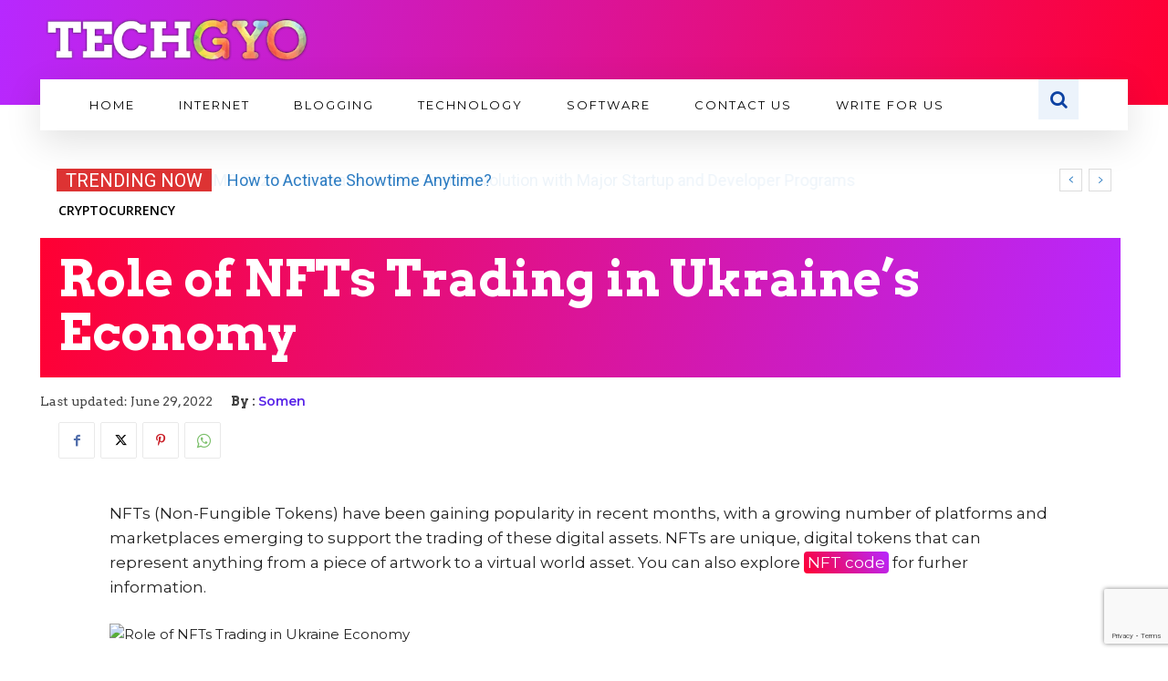

--- FILE ---
content_type: text/html; charset=utf-8
request_url: https://www.google.com/recaptcha/api2/anchor?ar=1&k=6LcZdeQZAAAAAHrYOvuu5BANPhabd0YRLtQ67Mpz&co=aHR0cHM6Ly90ZWNoZ3lvLmNvbTo0NDM.&hl=en&v=PoyoqOPhxBO7pBk68S4YbpHZ&size=invisible&anchor-ms=20000&execute-ms=30000&cb=ck0vhp42gtyb
body_size: 48812
content:
<!DOCTYPE HTML><html dir="ltr" lang="en"><head><meta http-equiv="Content-Type" content="text/html; charset=UTF-8">
<meta http-equiv="X-UA-Compatible" content="IE=edge">
<title>reCAPTCHA</title>
<style type="text/css">
/* cyrillic-ext */
@font-face {
  font-family: 'Roboto';
  font-style: normal;
  font-weight: 400;
  font-stretch: 100%;
  src: url(//fonts.gstatic.com/s/roboto/v48/KFO7CnqEu92Fr1ME7kSn66aGLdTylUAMa3GUBHMdazTgWw.woff2) format('woff2');
  unicode-range: U+0460-052F, U+1C80-1C8A, U+20B4, U+2DE0-2DFF, U+A640-A69F, U+FE2E-FE2F;
}
/* cyrillic */
@font-face {
  font-family: 'Roboto';
  font-style: normal;
  font-weight: 400;
  font-stretch: 100%;
  src: url(//fonts.gstatic.com/s/roboto/v48/KFO7CnqEu92Fr1ME7kSn66aGLdTylUAMa3iUBHMdazTgWw.woff2) format('woff2');
  unicode-range: U+0301, U+0400-045F, U+0490-0491, U+04B0-04B1, U+2116;
}
/* greek-ext */
@font-face {
  font-family: 'Roboto';
  font-style: normal;
  font-weight: 400;
  font-stretch: 100%;
  src: url(//fonts.gstatic.com/s/roboto/v48/KFO7CnqEu92Fr1ME7kSn66aGLdTylUAMa3CUBHMdazTgWw.woff2) format('woff2');
  unicode-range: U+1F00-1FFF;
}
/* greek */
@font-face {
  font-family: 'Roboto';
  font-style: normal;
  font-weight: 400;
  font-stretch: 100%;
  src: url(//fonts.gstatic.com/s/roboto/v48/KFO7CnqEu92Fr1ME7kSn66aGLdTylUAMa3-UBHMdazTgWw.woff2) format('woff2');
  unicode-range: U+0370-0377, U+037A-037F, U+0384-038A, U+038C, U+038E-03A1, U+03A3-03FF;
}
/* math */
@font-face {
  font-family: 'Roboto';
  font-style: normal;
  font-weight: 400;
  font-stretch: 100%;
  src: url(//fonts.gstatic.com/s/roboto/v48/KFO7CnqEu92Fr1ME7kSn66aGLdTylUAMawCUBHMdazTgWw.woff2) format('woff2');
  unicode-range: U+0302-0303, U+0305, U+0307-0308, U+0310, U+0312, U+0315, U+031A, U+0326-0327, U+032C, U+032F-0330, U+0332-0333, U+0338, U+033A, U+0346, U+034D, U+0391-03A1, U+03A3-03A9, U+03B1-03C9, U+03D1, U+03D5-03D6, U+03F0-03F1, U+03F4-03F5, U+2016-2017, U+2034-2038, U+203C, U+2040, U+2043, U+2047, U+2050, U+2057, U+205F, U+2070-2071, U+2074-208E, U+2090-209C, U+20D0-20DC, U+20E1, U+20E5-20EF, U+2100-2112, U+2114-2115, U+2117-2121, U+2123-214F, U+2190, U+2192, U+2194-21AE, U+21B0-21E5, U+21F1-21F2, U+21F4-2211, U+2213-2214, U+2216-22FF, U+2308-230B, U+2310, U+2319, U+231C-2321, U+2336-237A, U+237C, U+2395, U+239B-23B7, U+23D0, U+23DC-23E1, U+2474-2475, U+25AF, U+25B3, U+25B7, U+25BD, U+25C1, U+25CA, U+25CC, U+25FB, U+266D-266F, U+27C0-27FF, U+2900-2AFF, U+2B0E-2B11, U+2B30-2B4C, U+2BFE, U+3030, U+FF5B, U+FF5D, U+1D400-1D7FF, U+1EE00-1EEFF;
}
/* symbols */
@font-face {
  font-family: 'Roboto';
  font-style: normal;
  font-weight: 400;
  font-stretch: 100%;
  src: url(//fonts.gstatic.com/s/roboto/v48/KFO7CnqEu92Fr1ME7kSn66aGLdTylUAMaxKUBHMdazTgWw.woff2) format('woff2');
  unicode-range: U+0001-000C, U+000E-001F, U+007F-009F, U+20DD-20E0, U+20E2-20E4, U+2150-218F, U+2190, U+2192, U+2194-2199, U+21AF, U+21E6-21F0, U+21F3, U+2218-2219, U+2299, U+22C4-22C6, U+2300-243F, U+2440-244A, U+2460-24FF, U+25A0-27BF, U+2800-28FF, U+2921-2922, U+2981, U+29BF, U+29EB, U+2B00-2BFF, U+4DC0-4DFF, U+FFF9-FFFB, U+10140-1018E, U+10190-1019C, U+101A0, U+101D0-101FD, U+102E0-102FB, U+10E60-10E7E, U+1D2C0-1D2D3, U+1D2E0-1D37F, U+1F000-1F0FF, U+1F100-1F1AD, U+1F1E6-1F1FF, U+1F30D-1F30F, U+1F315, U+1F31C, U+1F31E, U+1F320-1F32C, U+1F336, U+1F378, U+1F37D, U+1F382, U+1F393-1F39F, U+1F3A7-1F3A8, U+1F3AC-1F3AF, U+1F3C2, U+1F3C4-1F3C6, U+1F3CA-1F3CE, U+1F3D4-1F3E0, U+1F3ED, U+1F3F1-1F3F3, U+1F3F5-1F3F7, U+1F408, U+1F415, U+1F41F, U+1F426, U+1F43F, U+1F441-1F442, U+1F444, U+1F446-1F449, U+1F44C-1F44E, U+1F453, U+1F46A, U+1F47D, U+1F4A3, U+1F4B0, U+1F4B3, U+1F4B9, U+1F4BB, U+1F4BF, U+1F4C8-1F4CB, U+1F4D6, U+1F4DA, U+1F4DF, U+1F4E3-1F4E6, U+1F4EA-1F4ED, U+1F4F7, U+1F4F9-1F4FB, U+1F4FD-1F4FE, U+1F503, U+1F507-1F50B, U+1F50D, U+1F512-1F513, U+1F53E-1F54A, U+1F54F-1F5FA, U+1F610, U+1F650-1F67F, U+1F687, U+1F68D, U+1F691, U+1F694, U+1F698, U+1F6AD, U+1F6B2, U+1F6B9-1F6BA, U+1F6BC, U+1F6C6-1F6CF, U+1F6D3-1F6D7, U+1F6E0-1F6EA, U+1F6F0-1F6F3, U+1F6F7-1F6FC, U+1F700-1F7FF, U+1F800-1F80B, U+1F810-1F847, U+1F850-1F859, U+1F860-1F887, U+1F890-1F8AD, U+1F8B0-1F8BB, U+1F8C0-1F8C1, U+1F900-1F90B, U+1F93B, U+1F946, U+1F984, U+1F996, U+1F9E9, U+1FA00-1FA6F, U+1FA70-1FA7C, U+1FA80-1FA89, U+1FA8F-1FAC6, U+1FACE-1FADC, U+1FADF-1FAE9, U+1FAF0-1FAF8, U+1FB00-1FBFF;
}
/* vietnamese */
@font-face {
  font-family: 'Roboto';
  font-style: normal;
  font-weight: 400;
  font-stretch: 100%;
  src: url(//fonts.gstatic.com/s/roboto/v48/KFO7CnqEu92Fr1ME7kSn66aGLdTylUAMa3OUBHMdazTgWw.woff2) format('woff2');
  unicode-range: U+0102-0103, U+0110-0111, U+0128-0129, U+0168-0169, U+01A0-01A1, U+01AF-01B0, U+0300-0301, U+0303-0304, U+0308-0309, U+0323, U+0329, U+1EA0-1EF9, U+20AB;
}
/* latin-ext */
@font-face {
  font-family: 'Roboto';
  font-style: normal;
  font-weight: 400;
  font-stretch: 100%;
  src: url(//fonts.gstatic.com/s/roboto/v48/KFO7CnqEu92Fr1ME7kSn66aGLdTylUAMa3KUBHMdazTgWw.woff2) format('woff2');
  unicode-range: U+0100-02BA, U+02BD-02C5, U+02C7-02CC, U+02CE-02D7, U+02DD-02FF, U+0304, U+0308, U+0329, U+1D00-1DBF, U+1E00-1E9F, U+1EF2-1EFF, U+2020, U+20A0-20AB, U+20AD-20C0, U+2113, U+2C60-2C7F, U+A720-A7FF;
}
/* latin */
@font-face {
  font-family: 'Roboto';
  font-style: normal;
  font-weight: 400;
  font-stretch: 100%;
  src: url(//fonts.gstatic.com/s/roboto/v48/KFO7CnqEu92Fr1ME7kSn66aGLdTylUAMa3yUBHMdazQ.woff2) format('woff2');
  unicode-range: U+0000-00FF, U+0131, U+0152-0153, U+02BB-02BC, U+02C6, U+02DA, U+02DC, U+0304, U+0308, U+0329, U+2000-206F, U+20AC, U+2122, U+2191, U+2193, U+2212, U+2215, U+FEFF, U+FFFD;
}
/* cyrillic-ext */
@font-face {
  font-family: 'Roboto';
  font-style: normal;
  font-weight: 500;
  font-stretch: 100%;
  src: url(//fonts.gstatic.com/s/roboto/v48/KFO7CnqEu92Fr1ME7kSn66aGLdTylUAMa3GUBHMdazTgWw.woff2) format('woff2');
  unicode-range: U+0460-052F, U+1C80-1C8A, U+20B4, U+2DE0-2DFF, U+A640-A69F, U+FE2E-FE2F;
}
/* cyrillic */
@font-face {
  font-family: 'Roboto';
  font-style: normal;
  font-weight: 500;
  font-stretch: 100%;
  src: url(//fonts.gstatic.com/s/roboto/v48/KFO7CnqEu92Fr1ME7kSn66aGLdTylUAMa3iUBHMdazTgWw.woff2) format('woff2');
  unicode-range: U+0301, U+0400-045F, U+0490-0491, U+04B0-04B1, U+2116;
}
/* greek-ext */
@font-face {
  font-family: 'Roboto';
  font-style: normal;
  font-weight: 500;
  font-stretch: 100%;
  src: url(//fonts.gstatic.com/s/roboto/v48/KFO7CnqEu92Fr1ME7kSn66aGLdTylUAMa3CUBHMdazTgWw.woff2) format('woff2');
  unicode-range: U+1F00-1FFF;
}
/* greek */
@font-face {
  font-family: 'Roboto';
  font-style: normal;
  font-weight: 500;
  font-stretch: 100%;
  src: url(//fonts.gstatic.com/s/roboto/v48/KFO7CnqEu92Fr1ME7kSn66aGLdTylUAMa3-UBHMdazTgWw.woff2) format('woff2');
  unicode-range: U+0370-0377, U+037A-037F, U+0384-038A, U+038C, U+038E-03A1, U+03A3-03FF;
}
/* math */
@font-face {
  font-family: 'Roboto';
  font-style: normal;
  font-weight: 500;
  font-stretch: 100%;
  src: url(//fonts.gstatic.com/s/roboto/v48/KFO7CnqEu92Fr1ME7kSn66aGLdTylUAMawCUBHMdazTgWw.woff2) format('woff2');
  unicode-range: U+0302-0303, U+0305, U+0307-0308, U+0310, U+0312, U+0315, U+031A, U+0326-0327, U+032C, U+032F-0330, U+0332-0333, U+0338, U+033A, U+0346, U+034D, U+0391-03A1, U+03A3-03A9, U+03B1-03C9, U+03D1, U+03D5-03D6, U+03F0-03F1, U+03F4-03F5, U+2016-2017, U+2034-2038, U+203C, U+2040, U+2043, U+2047, U+2050, U+2057, U+205F, U+2070-2071, U+2074-208E, U+2090-209C, U+20D0-20DC, U+20E1, U+20E5-20EF, U+2100-2112, U+2114-2115, U+2117-2121, U+2123-214F, U+2190, U+2192, U+2194-21AE, U+21B0-21E5, U+21F1-21F2, U+21F4-2211, U+2213-2214, U+2216-22FF, U+2308-230B, U+2310, U+2319, U+231C-2321, U+2336-237A, U+237C, U+2395, U+239B-23B7, U+23D0, U+23DC-23E1, U+2474-2475, U+25AF, U+25B3, U+25B7, U+25BD, U+25C1, U+25CA, U+25CC, U+25FB, U+266D-266F, U+27C0-27FF, U+2900-2AFF, U+2B0E-2B11, U+2B30-2B4C, U+2BFE, U+3030, U+FF5B, U+FF5D, U+1D400-1D7FF, U+1EE00-1EEFF;
}
/* symbols */
@font-face {
  font-family: 'Roboto';
  font-style: normal;
  font-weight: 500;
  font-stretch: 100%;
  src: url(//fonts.gstatic.com/s/roboto/v48/KFO7CnqEu92Fr1ME7kSn66aGLdTylUAMaxKUBHMdazTgWw.woff2) format('woff2');
  unicode-range: U+0001-000C, U+000E-001F, U+007F-009F, U+20DD-20E0, U+20E2-20E4, U+2150-218F, U+2190, U+2192, U+2194-2199, U+21AF, U+21E6-21F0, U+21F3, U+2218-2219, U+2299, U+22C4-22C6, U+2300-243F, U+2440-244A, U+2460-24FF, U+25A0-27BF, U+2800-28FF, U+2921-2922, U+2981, U+29BF, U+29EB, U+2B00-2BFF, U+4DC0-4DFF, U+FFF9-FFFB, U+10140-1018E, U+10190-1019C, U+101A0, U+101D0-101FD, U+102E0-102FB, U+10E60-10E7E, U+1D2C0-1D2D3, U+1D2E0-1D37F, U+1F000-1F0FF, U+1F100-1F1AD, U+1F1E6-1F1FF, U+1F30D-1F30F, U+1F315, U+1F31C, U+1F31E, U+1F320-1F32C, U+1F336, U+1F378, U+1F37D, U+1F382, U+1F393-1F39F, U+1F3A7-1F3A8, U+1F3AC-1F3AF, U+1F3C2, U+1F3C4-1F3C6, U+1F3CA-1F3CE, U+1F3D4-1F3E0, U+1F3ED, U+1F3F1-1F3F3, U+1F3F5-1F3F7, U+1F408, U+1F415, U+1F41F, U+1F426, U+1F43F, U+1F441-1F442, U+1F444, U+1F446-1F449, U+1F44C-1F44E, U+1F453, U+1F46A, U+1F47D, U+1F4A3, U+1F4B0, U+1F4B3, U+1F4B9, U+1F4BB, U+1F4BF, U+1F4C8-1F4CB, U+1F4D6, U+1F4DA, U+1F4DF, U+1F4E3-1F4E6, U+1F4EA-1F4ED, U+1F4F7, U+1F4F9-1F4FB, U+1F4FD-1F4FE, U+1F503, U+1F507-1F50B, U+1F50D, U+1F512-1F513, U+1F53E-1F54A, U+1F54F-1F5FA, U+1F610, U+1F650-1F67F, U+1F687, U+1F68D, U+1F691, U+1F694, U+1F698, U+1F6AD, U+1F6B2, U+1F6B9-1F6BA, U+1F6BC, U+1F6C6-1F6CF, U+1F6D3-1F6D7, U+1F6E0-1F6EA, U+1F6F0-1F6F3, U+1F6F7-1F6FC, U+1F700-1F7FF, U+1F800-1F80B, U+1F810-1F847, U+1F850-1F859, U+1F860-1F887, U+1F890-1F8AD, U+1F8B0-1F8BB, U+1F8C0-1F8C1, U+1F900-1F90B, U+1F93B, U+1F946, U+1F984, U+1F996, U+1F9E9, U+1FA00-1FA6F, U+1FA70-1FA7C, U+1FA80-1FA89, U+1FA8F-1FAC6, U+1FACE-1FADC, U+1FADF-1FAE9, U+1FAF0-1FAF8, U+1FB00-1FBFF;
}
/* vietnamese */
@font-face {
  font-family: 'Roboto';
  font-style: normal;
  font-weight: 500;
  font-stretch: 100%;
  src: url(//fonts.gstatic.com/s/roboto/v48/KFO7CnqEu92Fr1ME7kSn66aGLdTylUAMa3OUBHMdazTgWw.woff2) format('woff2');
  unicode-range: U+0102-0103, U+0110-0111, U+0128-0129, U+0168-0169, U+01A0-01A1, U+01AF-01B0, U+0300-0301, U+0303-0304, U+0308-0309, U+0323, U+0329, U+1EA0-1EF9, U+20AB;
}
/* latin-ext */
@font-face {
  font-family: 'Roboto';
  font-style: normal;
  font-weight: 500;
  font-stretch: 100%;
  src: url(//fonts.gstatic.com/s/roboto/v48/KFO7CnqEu92Fr1ME7kSn66aGLdTylUAMa3KUBHMdazTgWw.woff2) format('woff2');
  unicode-range: U+0100-02BA, U+02BD-02C5, U+02C7-02CC, U+02CE-02D7, U+02DD-02FF, U+0304, U+0308, U+0329, U+1D00-1DBF, U+1E00-1E9F, U+1EF2-1EFF, U+2020, U+20A0-20AB, U+20AD-20C0, U+2113, U+2C60-2C7F, U+A720-A7FF;
}
/* latin */
@font-face {
  font-family: 'Roboto';
  font-style: normal;
  font-weight: 500;
  font-stretch: 100%;
  src: url(//fonts.gstatic.com/s/roboto/v48/KFO7CnqEu92Fr1ME7kSn66aGLdTylUAMa3yUBHMdazQ.woff2) format('woff2');
  unicode-range: U+0000-00FF, U+0131, U+0152-0153, U+02BB-02BC, U+02C6, U+02DA, U+02DC, U+0304, U+0308, U+0329, U+2000-206F, U+20AC, U+2122, U+2191, U+2193, U+2212, U+2215, U+FEFF, U+FFFD;
}
/* cyrillic-ext */
@font-face {
  font-family: 'Roboto';
  font-style: normal;
  font-weight: 900;
  font-stretch: 100%;
  src: url(//fonts.gstatic.com/s/roboto/v48/KFO7CnqEu92Fr1ME7kSn66aGLdTylUAMa3GUBHMdazTgWw.woff2) format('woff2');
  unicode-range: U+0460-052F, U+1C80-1C8A, U+20B4, U+2DE0-2DFF, U+A640-A69F, U+FE2E-FE2F;
}
/* cyrillic */
@font-face {
  font-family: 'Roboto';
  font-style: normal;
  font-weight: 900;
  font-stretch: 100%;
  src: url(//fonts.gstatic.com/s/roboto/v48/KFO7CnqEu92Fr1ME7kSn66aGLdTylUAMa3iUBHMdazTgWw.woff2) format('woff2');
  unicode-range: U+0301, U+0400-045F, U+0490-0491, U+04B0-04B1, U+2116;
}
/* greek-ext */
@font-face {
  font-family: 'Roboto';
  font-style: normal;
  font-weight: 900;
  font-stretch: 100%;
  src: url(//fonts.gstatic.com/s/roboto/v48/KFO7CnqEu92Fr1ME7kSn66aGLdTylUAMa3CUBHMdazTgWw.woff2) format('woff2');
  unicode-range: U+1F00-1FFF;
}
/* greek */
@font-face {
  font-family: 'Roboto';
  font-style: normal;
  font-weight: 900;
  font-stretch: 100%;
  src: url(//fonts.gstatic.com/s/roboto/v48/KFO7CnqEu92Fr1ME7kSn66aGLdTylUAMa3-UBHMdazTgWw.woff2) format('woff2');
  unicode-range: U+0370-0377, U+037A-037F, U+0384-038A, U+038C, U+038E-03A1, U+03A3-03FF;
}
/* math */
@font-face {
  font-family: 'Roboto';
  font-style: normal;
  font-weight: 900;
  font-stretch: 100%;
  src: url(//fonts.gstatic.com/s/roboto/v48/KFO7CnqEu92Fr1ME7kSn66aGLdTylUAMawCUBHMdazTgWw.woff2) format('woff2');
  unicode-range: U+0302-0303, U+0305, U+0307-0308, U+0310, U+0312, U+0315, U+031A, U+0326-0327, U+032C, U+032F-0330, U+0332-0333, U+0338, U+033A, U+0346, U+034D, U+0391-03A1, U+03A3-03A9, U+03B1-03C9, U+03D1, U+03D5-03D6, U+03F0-03F1, U+03F4-03F5, U+2016-2017, U+2034-2038, U+203C, U+2040, U+2043, U+2047, U+2050, U+2057, U+205F, U+2070-2071, U+2074-208E, U+2090-209C, U+20D0-20DC, U+20E1, U+20E5-20EF, U+2100-2112, U+2114-2115, U+2117-2121, U+2123-214F, U+2190, U+2192, U+2194-21AE, U+21B0-21E5, U+21F1-21F2, U+21F4-2211, U+2213-2214, U+2216-22FF, U+2308-230B, U+2310, U+2319, U+231C-2321, U+2336-237A, U+237C, U+2395, U+239B-23B7, U+23D0, U+23DC-23E1, U+2474-2475, U+25AF, U+25B3, U+25B7, U+25BD, U+25C1, U+25CA, U+25CC, U+25FB, U+266D-266F, U+27C0-27FF, U+2900-2AFF, U+2B0E-2B11, U+2B30-2B4C, U+2BFE, U+3030, U+FF5B, U+FF5D, U+1D400-1D7FF, U+1EE00-1EEFF;
}
/* symbols */
@font-face {
  font-family: 'Roboto';
  font-style: normal;
  font-weight: 900;
  font-stretch: 100%;
  src: url(//fonts.gstatic.com/s/roboto/v48/KFO7CnqEu92Fr1ME7kSn66aGLdTylUAMaxKUBHMdazTgWw.woff2) format('woff2');
  unicode-range: U+0001-000C, U+000E-001F, U+007F-009F, U+20DD-20E0, U+20E2-20E4, U+2150-218F, U+2190, U+2192, U+2194-2199, U+21AF, U+21E6-21F0, U+21F3, U+2218-2219, U+2299, U+22C4-22C6, U+2300-243F, U+2440-244A, U+2460-24FF, U+25A0-27BF, U+2800-28FF, U+2921-2922, U+2981, U+29BF, U+29EB, U+2B00-2BFF, U+4DC0-4DFF, U+FFF9-FFFB, U+10140-1018E, U+10190-1019C, U+101A0, U+101D0-101FD, U+102E0-102FB, U+10E60-10E7E, U+1D2C0-1D2D3, U+1D2E0-1D37F, U+1F000-1F0FF, U+1F100-1F1AD, U+1F1E6-1F1FF, U+1F30D-1F30F, U+1F315, U+1F31C, U+1F31E, U+1F320-1F32C, U+1F336, U+1F378, U+1F37D, U+1F382, U+1F393-1F39F, U+1F3A7-1F3A8, U+1F3AC-1F3AF, U+1F3C2, U+1F3C4-1F3C6, U+1F3CA-1F3CE, U+1F3D4-1F3E0, U+1F3ED, U+1F3F1-1F3F3, U+1F3F5-1F3F7, U+1F408, U+1F415, U+1F41F, U+1F426, U+1F43F, U+1F441-1F442, U+1F444, U+1F446-1F449, U+1F44C-1F44E, U+1F453, U+1F46A, U+1F47D, U+1F4A3, U+1F4B0, U+1F4B3, U+1F4B9, U+1F4BB, U+1F4BF, U+1F4C8-1F4CB, U+1F4D6, U+1F4DA, U+1F4DF, U+1F4E3-1F4E6, U+1F4EA-1F4ED, U+1F4F7, U+1F4F9-1F4FB, U+1F4FD-1F4FE, U+1F503, U+1F507-1F50B, U+1F50D, U+1F512-1F513, U+1F53E-1F54A, U+1F54F-1F5FA, U+1F610, U+1F650-1F67F, U+1F687, U+1F68D, U+1F691, U+1F694, U+1F698, U+1F6AD, U+1F6B2, U+1F6B9-1F6BA, U+1F6BC, U+1F6C6-1F6CF, U+1F6D3-1F6D7, U+1F6E0-1F6EA, U+1F6F0-1F6F3, U+1F6F7-1F6FC, U+1F700-1F7FF, U+1F800-1F80B, U+1F810-1F847, U+1F850-1F859, U+1F860-1F887, U+1F890-1F8AD, U+1F8B0-1F8BB, U+1F8C0-1F8C1, U+1F900-1F90B, U+1F93B, U+1F946, U+1F984, U+1F996, U+1F9E9, U+1FA00-1FA6F, U+1FA70-1FA7C, U+1FA80-1FA89, U+1FA8F-1FAC6, U+1FACE-1FADC, U+1FADF-1FAE9, U+1FAF0-1FAF8, U+1FB00-1FBFF;
}
/* vietnamese */
@font-face {
  font-family: 'Roboto';
  font-style: normal;
  font-weight: 900;
  font-stretch: 100%;
  src: url(//fonts.gstatic.com/s/roboto/v48/KFO7CnqEu92Fr1ME7kSn66aGLdTylUAMa3OUBHMdazTgWw.woff2) format('woff2');
  unicode-range: U+0102-0103, U+0110-0111, U+0128-0129, U+0168-0169, U+01A0-01A1, U+01AF-01B0, U+0300-0301, U+0303-0304, U+0308-0309, U+0323, U+0329, U+1EA0-1EF9, U+20AB;
}
/* latin-ext */
@font-face {
  font-family: 'Roboto';
  font-style: normal;
  font-weight: 900;
  font-stretch: 100%;
  src: url(//fonts.gstatic.com/s/roboto/v48/KFO7CnqEu92Fr1ME7kSn66aGLdTylUAMa3KUBHMdazTgWw.woff2) format('woff2');
  unicode-range: U+0100-02BA, U+02BD-02C5, U+02C7-02CC, U+02CE-02D7, U+02DD-02FF, U+0304, U+0308, U+0329, U+1D00-1DBF, U+1E00-1E9F, U+1EF2-1EFF, U+2020, U+20A0-20AB, U+20AD-20C0, U+2113, U+2C60-2C7F, U+A720-A7FF;
}
/* latin */
@font-face {
  font-family: 'Roboto';
  font-style: normal;
  font-weight: 900;
  font-stretch: 100%;
  src: url(//fonts.gstatic.com/s/roboto/v48/KFO7CnqEu92Fr1ME7kSn66aGLdTylUAMa3yUBHMdazQ.woff2) format('woff2');
  unicode-range: U+0000-00FF, U+0131, U+0152-0153, U+02BB-02BC, U+02C6, U+02DA, U+02DC, U+0304, U+0308, U+0329, U+2000-206F, U+20AC, U+2122, U+2191, U+2193, U+2212, U+2215, U+FEFF, U+FFFD;
}

</style>
<link rel="stylesheet" type="text/css" href="https://www.gstatic.com/recaptcha/releases/PoyoqOPhxBO7pBk68S4YbpHZ/styles__ltr.css">
<script nonce="uVQ1_ObH_U7RX84a_xG0tA" type="text/javascript">window['__recaptcha_api'] = 'https://www.google.com/recaptcha/api2/';</script>
<script type="text/javascript" src="https://www.gstatic.com/recaptcha/releases/PoyoqOPhxBO7pBk68S4YbpHZ/recaptcha__en.js" nonce="uVQ1_ObH_U7RX84a_xG0tA">
      
    </script></head>
<body><div id="rc-anchor-alert" class="rc-anchor-alert"></div>
<input type="hidden" id="recaptcha-token" value="[base64]">
<script type="text/javascript" nonce="uVQ1_ObH_U7RX84a_xG0tA">
      recaptcha.anchor.Main.init("[\x22ainput\x22,[\x22bgdata\x22,\x22\x22,\[base64]/[base64]/[base64]/KE4oMTI0LHYsdi5HKSxMWihsLHYpKTpOKDEyNCx2LGwpLFYpLHYpLFQpKSxGKDE3MSx2KX0scjc9ZnVuY3Rpb24obCl7cmV0dXJuIGx9LEM9ZnVuY3Rpb24obCxWLHYpe04odixsLFYpLFZbYWtdPTI3OTZ9LG49ZnVuY3Rpb24obCxWKXtWLlg9KChWLlg/[base64]/[base64]/[base64]/[base64]/[base64]/[base64]/[base64]/[base64]/[base64]/[base64]/[base64]\\u003d\x22,\[base64]\\u003d\\u003d\x22,\x22wofDjgUYw5vDgWTCgcOqw74qwqbCrh9xX8KLEsKsw6nCqsObMQPClkNJw4TCgMOKwrdVw73DtmnDgcKlXzcVHQ8eeBcWR8K2w7TCskFaZcOFw5U+DMKacEbCnsO8wp7CjsOtwohYEkIkEXo6ewhkcsOgw4IuNi3ClcORA8Oew7oZQUfDigfCqGfChcKhwr/[base64]/CjMOJwowFXcOGw47Cu8OAwqhfD1XDtm8oN2wNIsOWMWNSXUTCosO5YiN4QGhXw5XCmsOLwpnCqMOdQGMYB8KOwowqwr8Lw5nDm8KuAwjDtTheQ8ONfRTCk8KILDLDvsOdLMKzw71cwqDDiA3DklrCswLCgk/CnVnDssK5GgECw6hOw7AIB8KidcKCHzNKNCHChSHDgSnDtGjDrE7DmMK3wpFuwoPCvsK9GELDuDrCncKOPSTCqkTDqMK9w7gdCMKROnUnw5PCgU3DiRzDgMKUR8OxwqTDgSEWe1PChiPDiWjCkCI0QC7ClcOOwqsPw4TDhMK1Yx/CsgFAOmHDssKMwpLDkFzDosOVIjPDk8OCP25Rw4V1w5TDocKcSlLCssOnBBEeUcKXPxPDkCfDuMO0H17Cti06N8KRwr3CiMKKTsOSw4/CuQZTwrNVwqd3HQXCssO5I8KOwqFNMHF0LztEGMKdCCtpTC/DjilJEih/wpTCvSDCtsKAw5zDuMOaw44NGg/ClsKSw6ADWjPDtsONQhl/wrQYdFxVKsO5w7TDj8KXw5Fxw50zTRnCiEBcFcK4w7NUaMKsw6QQwpZbcMKewqEtDQ8dw4F+ZsKew5p6wp/CrsK8PF7CqcKkWisuw7ciw619WTPCvMOoCkPDuTk8CDwUaBIYwoZ8WjTDvRPDqcKhAgJ3BMKILMKSwrVDcBbDgHnCqmI/w6EvUHLDpcO/woTDrhLDhcOKccOdw609GgtFKh3Drj1CwrfDl8O+GzfDmMKfLARAB8OAw7HDksKIw6/CiCrCr8OeJ27CrMK8w4wawpvCnh3ClsOqM8Opw4I4O2ESwrHChRh2RwHDgDgrUhAvw5oZw6XDpMOdw7UEKz0jORcOwo7DjXrChHo6PcKRECTDpMO3cATDqUHCt8KzaiFURMKuw5/DhGkfw5HCtMO4XsOyw5XCjcO/w7Niw7DDh8K9QhPCl2xwwrXDiMOhw4swUQzDucOqeMOIw50WS8OMw5nCgsOiw7vCg8OfMsOUwpzDq8KvVV4/TCYSFUczwodgZB9tK1EJN8KUL8OedF/DocO6JWoUw4fDmDLCkMKPQ8OGJ8Ofwo/Cj2ADFCZgw4dKMsKGw7c8J8Orw63Dp3jChhxLw53DvF5zw4lyAHVKw6LCisO1YD7DhcOaTsOVcsKHRcO0w5XDnlHDvMKFKcOYd1rDtSrCqMO1w6DCsQ9IbsObwrJDDUZ7SRzCm0YHWcKDwrNGwpUNSk/[base64]/[base64]/CvTdPw7jDrsKLa8OFB8OUw6/Dkl3CizEfwrzDqMOoIzHCvGQkRgPCmEUSUR1IRinCgmhNwq0xwqkaMSVRwrJkEsKNYMKSD8O5wqjCg8KDworCiEbCshpBw7t1w7I1FwvCsXrCnmcuOMO9w6MBeHPCvsOCT8KKBMK3RcKILsOxw6/[base64]/Di8KGcBR4w5nChErCqiLDhMKQSTU4wozCgDA1w7XCrSh1T2DDosOzwrw5wq3CisOdwpwvwqYKIMO8w7zCrGDCscOQwoHDscOWwpVLw6kMLQLDsDxPwrVNw6FGBgDCtA4/L8OkYiwZbSvDo8KzwrPCm0XClMOewqBcCsK7f8O/woAzwq7DjMOAR8OUw4dJw5BFw6VlTSfDkBtLw40WwpUKw6zDvMK5H8K/w4LDhDMLw5YXesO9em3CkzBIw4Uxe14uw4XDt1VOe8O6W8OVXsO0FMOPZR3Co1XDvsKdFcKgHFbCt1zDkcOqDMOFw4MJRMKObMOOw6rCmMO1w40hX8Omw7rDpT/CvsONwp/Du8OQOXIPOynDr2zDjHUGAcKIMDXDhsKXw7IfKg8jwrPChsKiJizCkCcAw47CrigbUcKiSsKbw5dswpsOflIVwpXCgCTChcKAW0sLeEYDB3vCpsOJZj7DvBXCvm0EaMOIw7nClMKuCDplw64fwrjCrQs/YB7ClRcCw5xwwrJ6VHI+LcKswqbCpsKZwq5Qw7vDssKuDSLCosOBwo9GwoLCl2jCh8OBPSTCtsKZw4Z6w4Q2wr/CtMKLwqEVw5rCsEfDhcOuwod3aT3CtcKAaVHDg1A6V0PCs8KrC8KXbMOYw79HKcKzw5oqZWp2JC7DsSEoG0p7w7xASU4RUCMMHnxlw7Yyw7ZTwokxwqvDowMZw4gowrdzQMO/w5QHEMOGFMOtw4xrw4cIY1hjwoB0AsKkw7l+w6HDiCo9w6tAfsOrZBFGw4PCg8Oae8KGwocUHSw9O8K/HFDDlRFdwrXCtsO9L1bCgRvCpcO1D8K6T8K/T8Omwp/[base64]/DpsKiwo/DksO9wqwhw7PDvMKTwpbCkMKYwpvDtULCuVAXeBQtwqTCgMONw7MvEwcWUTDDug8iGsKKw58/w7rDnMKnw6jDv8Kgw6ccw5QhHcO7wok7w4ZFJsK3wqvChH/[base64]/[base64]/CqW7CoTAXAsKcS2bCq1opwpweNV7DuR/Co2bCpULDtsKfw5bDgcOjwpDDuA/[base64]/[base64]/[base64]/CpMKeNDXCpyBXwphJWzouwovCusOHX8K4AWPCrsKRWcK6wrnDvMOuNMK1w4bCqMKzwqxsw5kYccKrw7Igw64JMhYHXnBcWMKLTFnCp8K3f8OqNMKtw4kswrFqECQtRsO7wp/DjD0rCsKEwr/Ci8OowqfDmAcewrTCukBHw7gEw71gw6nDvMOXwrYsMMKeDUg1eDPCgT1Nw6hZAU9rwp/CmsKVw7/CrV0jw5LDhcOvGifCncOjwqXDpcOkwozCmnTDvcOIecOjFcKIw4rCisK6wqLCucKmw5fChMORwrtbPBAcworDnV3CrDxqX8K2eMKzwrjCpMOdw68YwpLCnsKlw7c9TQ1nUi4WwpVLw4LDhMOtSMKSAy/DjcKJwoXDsMOoO8O2ZcORR8KfYsKHOxDDgFbDuFDDuknDgcOfbkrCkXPDisKiw4kOwo3DlhJDwoLDrsOAOMKeYUNCCFMpwppKfMOewr/DpmUAcsKnwrFww6t9KyvCqANBaT04NDfCtllHfnrDuXbDglZgw4zDkE9Rwo3Cq8OQeXhLwrHCjMOmw4Jpw4diw79QdsOUwqbDrgLDiV7CrlFpw6nClU7ClMK4wrc5wqswWMKewrbCk8KBwrU0w58/w7TDtTnCszNEZCfCscOSwoLCu8K1asKbw7nCuEPCmsKtYsKvCy0qw4rCs8OQYVEjMsKhUi0owr4hwqUnwrcXWsOjIlHCr8K6w50URsKEaTZ4wrIBwpjCpARqc8OlLkzChMKrD3fCocOkOR9xwp9Ew6EefsKHw63Cp8OvJMOeTiobw57DtsOzw5QHFsKkwpERw5/DgQdHW8KAVzzCk8KyQyzDijTCo0jCpMOqwpzChcKfUybDkcKxeCwfwpIKNRZNw4EGUHTCqSTDiSQHOcO0b8KFw4bCgWHDq8OOw73DlF/Ds1PDuEHCpsKJwo0zw5IIORkaIsK0w5TCqW/Cm8KPwo3DrSMNOnF+FjHDhm0Lw5PCrxk9wrhEBwDCo8Kbw6fDgcO7QHXCvRXCj8KKDMOSPmQ3wr3DhcOQwoTDrVQxA8O/dsOfwpzDhDbCpT3DizHChCXCsD54F8KgNFp/HAcwwolJeMOcw7Q/fcKvdzVmdHPCnSvCi8KjNgDCvBNBAMK1JUrDisODMHDDksOWVMOHFwc4w6/[base64]/CjDnCv2rCkRhswp8JBRtvEGYiw74ZXcKQwrLCukDDvcOaNH7CggbCoQnCkw19RHoXSRoEw6hALcK/[base64]/CsMObMRdywqIlccOKZBLCvX3Dp8KJwrYQI14RwrlGw4xXOcOmasOjw5hhUmNgeRvCqsOWZcOefsKOUsOUw4Y4wr8twqXClMK9w5gdPnTCtcKzw5MxAVzDvsKEw4zCocOqw6JJwpBhfG7DgSXCqCXCi8O3w43CrDYFesKYw5PDujxEDzbCkwghwr4iJsK/QBt/WG3Do0Zvw4NkwonDrlXDuXlYwqJkAlHDrkTCtsOawpxyS1nCkcKXwqfCisKhw5swWMO+ZQjDmMOMAC1mw79PVTJEfsOrC8KkFVvDlBx9clvCsX1mw6R6HW7DvMOTK8OQwrHDrnLCrMORwoPCusKfAEYFwpDCtsOzwpdpwpArDcKzC8OBVMOWw7Z8wpHDoz/ClcOiHBXCtVjDusKDeT3DssKwXMO+w77CjMOCwpcswo10YCHDucOENgUxwo7DkyDCskLDjnduDmtzwrvDv0oCAD/[base64]/DssKmw4c7fMO1HMOSw4ARw5c8KMKhwoDCmA7DuxjCk8OaTC/ClsKSNcKTwrLCr3A4NGTDqATCpMOMw5NeJMOKP8KWwqlzwoZzSFHCtcOcG8KPCDtGwqfDqHp8wqdJWl3DniJmw55ew7FVw5gKUQTCr3XCicOxw5PDp8Ozw7jCohvCnsKrw5Zrw6lLw7EnQMK6OsOuYMKfdjjDlMOiw5DDi1zCvcKkwpkmwpTCqHDDp8KxwqLDtMOFwo/Cm8OqdMKtKcOeJEMrwplRwoR0BXTCqlLCgD/CssOnw5wPVMOxVnkHwo4AGsOKHwgfw7vCicKaw4fCkcKSw5s9ZsOpwqTDhDfDj8OKVcK3Gh/[base64]/[base64]/w4bDgMKpw7Qzw5XCisKlWSYgw4AAT8KOBBvDusODKMK7ZRVuw7TDhkjDm8K6VicfGsOXwrTDqzwOwoDDnMOew4Jww4jCuBlZOcK7VMOhMk/DlsKEd2FzwqNBVcOZAUvDulhowp9gwrE7wqFoQUbCmjjCg1fDiRTDnC/DucOmFSpXb2YkwqXDkTs/wqHCosKEw5sXwrrCucOnRFdew7VEw6QMTcKXACfCr33Di8KXXH10GmTDsMKxUQjCkE9Aw5hjw65GP1RrY2/ChMKWI1vDt8KGFMOoZ8OXw7VKM8KbeWAxw7fDqkjDvAoPw78yGltqw71qw5vDunfDrmwLJEoow7DCvsK7wrIqwp0XIsKswoAgwovCmMOew5bDnDDDtsOYw7PCgmIwLTPCkcOqw7dlXMOqw7oHw4/Dry1Cw4FKQ1tPFcOawrl3wpHCu8KCw7pvbsKDAcO3dsOtFmNBwoorw43Cj8O7w6rCrkDDuUFmZjwTw4XCky8Iw69PPsK4wot0UMO0aBx8RFAqdMKUwr3ChD0pGMKUwqpTSMORRcK8woDDhncCw6jCs8OZwqNtw5M9ecOhwpHCuyjCpcKZwo/[base64]/DoinDpgfCnsKKwoMmwq1pKMOAw5gGw5krSsKuwoY/U8OzflI+BMOeJ8O2TC1Bw4Enwo7CosOtw6REwrXCvhDDmgBOShXCiyLCgsKIw4BUwr7DuDXCgAg6wrzCm8KNw5/CuRYxwpPDn2TCq8KRacKEw5XDr8Kwwo/[base64]/[base64]/DsyFew5FHw6fDvnjDiTjCmcKhwq5HLMOHO8KOOCLCu8KVScKSw4Fxw4rCmxdowropFWLDtjh+w5tOHARbS2/[base64]/DrsOew4w2w4LCp8OqTn7ChkFFw5PDmS8gT8KZwqVBw6DClRfChB55Wjlow5rClsKdw4FwwrgMw6/DrsKOABDDgMK0wpU7wrMVTsKDagzCuMKnw6fCpMOPw7zDqmMJw5vCnBs+wrUuXgXCusOZKzZaUgsQAMOsW8OXJWx9GcKww5vDumkuwpgnAlLDkGRBw6jCvHnDmMK1HBt1w5XCinhcwqLCowVeQ2LDiA7CiT/[base64]/CgGTDoxNOw4/CpcOVwo9OSsKNw6nCqC3DucOXPibDp8ORwr9+ezxfCsKPAklEw6V/P8OnwpLCr8ODCsKBw6/[base64]/Ds2XCjMOuw5AQG8KFZ8Ofwow/[base64]/ClsKfw4B8wpk+GlQDw5/DisOOHcKlbmbCoMOxw5DDmsKfw63DvcOrw7rCmiDDnMKNwrYtwr7DlsKLMn3CpQt0KcO/wpjDn8KIwo9Gw7k+S8O3w5AMAMOWGsK5wrjDpChSwrvDgcOlfMKhwqlTFFM4wpxCw6fCjcOKw7jCszzCksKnZSDDmsKxwoTDjH5Iw7tLwpcxTcKvw75RwonCgzpqSTtCwqfDpGrChG8Ywp4mwoXDv8K9DsO/wo0Ww7h3QMOKw6Nmw6MLw6bDilzCv8Krw59VPD53w4hHMxnDkULDolUdCjVgwrhrM21+wq9gOsK+XsKIwqnDkkvCqMKHwpvDscK/[base64]/BGzDpkTCk8K6w47DosKxCsOtw6IIw6XCm8KTEMKNccO0IERvw6pjP8OHwqoxwp/CiVvCmcKKOMKJwoXCkmfDuHrCq8KAfyV9wr0YUCvChFPDgx7DvcOrUyYzw4DDqWvCrcKEw5zDl8OMBR0jTcKdwprCrSrDi8KxD3gFw6YkwrPChlbDklw8EcOBw7/DtcO6IhTCgsK5TgfCtsO9dy7Du8OBaXXDgkASBMOuYcOrwobDkcKywpbCiUfDvMOdwoJWecOGwolxwpnCk3vCsQ3DosKRHCjDoAfCi8KuFmfDhsOFw5rCq21/JsOOXgHClsKNX8ObJMKxw5BDwqJzwqbCosK0wqfCjMOQwqpmwpHCv8ObwprDhU/DmnZGAxRMRhJ6w7BeAcOLwqZ4woDDq3IVSVjDlEgWw5kAwplBw4jDijTCmmkZw4TCiUkEw5zDtQjDmU1twokDwrkJw64dO3rCk8KTJ8O/wpjDs8KYwppVwq8RbjQ/Di12RQzCpRc2IsO/w5jCn1AnNT/Cqyd7VcO2w5/DuMKdNsOMwqQswqs6wqXCiEE+w7AFehpGTHp0LcKEV8KPwohnw7rDoMKtwqx5N8KMwpgfF8OcwpoHGwA7w6tmwqDChcKmDsOuwpzCusOiw7DCjcKwYlk7SjvCpTRSCsO/[base64]/[base64]/DkcOXwrjDp3w/wqHDh8KmwqnDulzCm8Krw4XDrMOVaMK0Ew4TMsOpbWRibXMPw4Flw4LDmBDCo2LCgsKJSwTDvUjCpsOKFMO/wqTCtsOqwrAPw6nDo07CrWM1aHwfw6TClj/DhMO+w7XCusKjXsOLw5RUFz1KwqcIHWBbCyAJHsO2PxTDusKQNlACwoAzw4rDg8KTdsKNbDbCkR1kw4UyAUbCmEUbWMO0wqnDo2nClHt4W8OxeQ9/wpHDlVQ4w4EoZsKowqHDhcOEN8OAw57Cv3fDukh0w7Ruwp7DpMO/[base64]/[base64]/[base64]/CtMKyTTHDgsKCwpxsw5/[base64]/DocO5w5t3wrJ7w5zConlkXMKgwqbCmsKbw4HCjBPCucK8amg/w4ZiBMKkw4AMJX/CkBDCsBIyw6HDmgvDvErCrcKTTMOKwo9Ewq3CkFzCtWPDosK5Oy3DpsO2bMKZw4TDt2hUJFfCgsOtY1LCjU9iw7vDn8KWVW/Ds8OEwp0SwoovP8KWF8KpYijCu3LCkTAyw5tQQEHCo8KMw7PCrsOtw73Cn8Okw4AvwqpLwoHCocOqwr7CgMO2w4Erw6HCgwnCr2N0wpPDmsKbw6/DmsOTw5HChcK1I0jDj8KuYV5VGMO1PsO/BQvDvMOWw79vw5LCpcKWwqjDlQpsQ8KDBsK3wr3CrMKhNRjCvwF9w57Dt8Khw7XDgsKNwogTw6QHwrjDu8Opw6vDlcObD8KrRWLDsMK6DsKqeFzDmsKyOmjClcKUfWfDg8KgXsK9N8OWwpodw6RLwqZWwq/Dhx3DhsOXEsKQwqzDvy/[base64]/[base64]/[base64]/DicK3wrrDsMKEw7otwqRVw5DDhcKTbcK4wrPCoWTCisKGJFPDuMOcwp4jIAzCjMKiKMO5I8K/w73Ch8KDVhLDpXLClcKew4sLwrtnwoVEYBg8BDIvwrjCjh7CqTZOZmlFw6wwIlMvAcK+IWFTwrUaFD9bwrAFc8K3SMKoRiPDoEHDnMKsw6PDl03DpMOOIhouLmTCkMK/w7vCssKoRcOQKsOSw7fDtXjDrsKaHmXCncKkHcOZw73Dh8OfaFjCn2/[base64]/CvTsUesOHwrY6dcObwpxlEcOGw7rDtCJgw59BwobCkz9rWsOkwpbDjcOSA8KZw4HDlMKJVsOWwrjCnTN9XXYkciTCvsOpw4teNMOkIzZ4w4nDlU7DkxHDiV8oTcKRw5RARcO2wqpuw7XDpMOWaj/DrcKiJHzClmzDjMOyJ8OAwpHCkgULwqDCucOfw6/DgcKewrnCjHk9O8Kjf3Npw7LDq8KgwqLDgcKTwpzDl8KHwoByw71GUsKXw7XCrAEobnM/w4QIcMKEwofCrcKFw7BUwpzCj8OWc8OswrDCtcKPc0nCmcKdwoc5w44tw5tadFINwql2DVAoI8K5eHPDtgQcCWFXw6fDj8OZe8OZccO+w5gswpJMw63Cv8KcwpPCucKdJxfDqlvDsCt/dhHCucK7wpA5ShZSw7jCrGJ1w7TCp8KuKMOAwogVwo53wqB1wpJWwpvDlxPCvVfDrwrDoB7Ckg5TI8OfK8KGcVnDjBvDjAoAIsKXw6/CssKhw6dRSMOvBsOCwqPCt8OpIEvDh8KawqMpwpwbw63CvsOuRXTCpcKeFcOOw6zCksK/wqQqwoRhHy/DgcOHY3zCgATCp3EfaGBQQcOOw6fCgE9HDnnDisKKKsOWEMOhFxAwZlgZUgjCgkTDhMK6wpbCpcKzwrtpw5XDhALCgAXCgjfClcOgw7/[base64]/[base64]/KnzCukHDkjLDm8OawqdcwrnDuzMsw55zwplLN8Kgw4zCtSvDm8KUPMKgFh9AVsK6LQXCgMOsHSNPB8KwMsO9w6dfwp/CnT4zH8OVwocqbh/DgsKKw5jDvsKKwpxQw67Cs0IXFMKVw7EzIBrDr8OZS8KbwqDCr8OlfsOrMsKbwoVVEHUfw4jCsTMiUsK+woHCvAxHZsKsw6sywr4DADA1wrdZFAI5woJBwoc/dTxjwpfDosOzwoQHwqdrBV/DtsOHZiPDscKhF8Owwr7DtDcJYsKAwqx4woAOwpRHwpIFM2LDkjHDqcKyJcOIw4kpW8KowonDlcOuw60jw6QIZgY4wqDDqMOQJjVudC3CosK9w68aw4o2BnAJw6vCo8ObworDl2DDnMOCwrkSAMO8bXlkHgN/w4HDqXXCmcONWsOzwqsOw6Fww6VoaHzDgm0tP2R4Uk3DmQXDjMOQwq01woPDlcOFY8KYwoEhw6rDjQHDhwDDjiguQX5+WsKgN2whwq3CjlEsHMOsw7dwb23DqTtlw5IJwq5LIjzCqRF8w4PCjMK2wpR0N8Kvw7wJbh/DsTVRAQRZwrzCjsK8SFwTw5LDssKQwqLCpMOkV8KUw6bDnsOCw5h8w6nDhcOJw4YxwovCmcOEw5XDpTFiw4fCsxHDtcKuM3fCsQTCmDfCjzt1JsKyPnXDlQMzwpxKwpAgwoDDjngNwplNwqvDnMOSw7duwqvDkMKaNB9xPMKlX8O/PcKGwrPCk3bCmybCuQM7wqzDqGbDiVUfZsKTw6XDucKDw4rCncOzw6fCscOadsKnwofDjhbDjgLDvsOwYsO1NsKoDBdlw6TDpE/DqMKQNMOLbcKTFzg3TsOyZMOtZiPDkgNXYsKow63DrMOuwqDDpmUow4p2w5kbw7sAwpjCmzPCgwMhw63CnyfCrMOwfDcRw6FFw7o7wosMEcKMwpovBcOuwrjCkMKKBMKqbA4Dw6/Ck8OHGx1uIn7Cp8Kzw7LDnh3DhRDCncK1MCrDu8OJw6/DrCYbasOUwoQ7TG85f8OkwrnDpRTDqWsxwqtRQMKgRyRrwovDssOTb1lkXwbDhsKSETzCpRfCn8OOLMOBBkc5wqMJfcKGwpLDqjpKcMKlP8KvMRfCp8O9wqIqw4/DkFHCucKPwqgcKSU3w6zCtcK/wo1NwoxxDsOpSCdFw5/DhMKMEmrDtgrClzNFQcOjw5JAH8OADmAzw73CnwEsZMK3TMOawpfDn8OUN8KSw73CmRXCjMKbVXcsKQQeT0HDkyHDi8KqAsORKsOpSXrDk3ktYSgkRcO+w7Abwq/DqBAlW3F3NcO1wphveT5ObyRPw5d2wqxwKlBGUcKww69Vw74XBSQ/L1J8BCLCn8OtaGELwrnCjsKFCcKMVVzDqw/DsDYiS1/[base64]/CmMOsd8Kiw7nClMKIwqh3U05DOMKgNsK6wowTKsOmJcOQLMOqw5bCrlfCsHLDpcOOwqvCmcKcwrt/Y8OwwobCgkIqOhvCvX00w5s/wqE2wqbCrw3CqcOZw4nCoUhZwo7DusOsIzzCvcO1w75iw6/CtBV+w695wrEiwqlpw5nDsMKrdcOGwp5pwp9zP8OpGsOUaHbCtGTDjcKtecKIUcOswooMw6gyDMOHw5V6wrZow6xoCsK0w6LDpcOZQQxew4wUwrnCmsOWLsObw6LCm8KdwplawrjDs8K2w7DDt8ODGA5Dwrhxw6IbPx1dwqZgJcOUGsOpwrx+wrFmwpfCqMKSwo9/K8OQwpXCq8KTI27DosKrdh1lw7JmPmPCvcO+VsO/[base64]/[base64]/[base64]/[base64]/IVnCscKHQXDDkSTDlSjCp3oaw6BFfCnCpcOIR8KZw5LCt8Kqw5nChW4FLsOsaSfDtsKnw5vDgC/[base64]/CgTbDhGvDo18HUMKgRDLCiE54YMKtFsOXQMOXw6/DhsKWM28GwrrDlMOKw4hfaBBMRVLChTphwqDCgsKcRXPChn1yFBXDpmHDj8KNOTFhOU/DtUtzw60nwqbCr8OrwqzDlCPDi8KZF8Kiw5rCkicgwqnCoHvDp0Zmb1nDoFZ0wqweFsOBw6AvwopjwrciwocJw7NIFsKsw6IOw7bDhDs/TAnClMKbGsO7IsOPw60WOsO3QQLCr0A+w63Cmi/DlWxiwq0Xw48RDD8RLADDnh7CncOUAsOqawXDucK6w6NtRRZ3w77CnMKtBDjDgDdaw7TDm8Kyw4zClcO1acKLeUlbQgl/wrgawqckw6QmwozDq0jCpFnCvCZuw5jDq3t2w4MyQ0FHw5nCuhzDuMK9LxVILWbDtGvCq8KIOVPDm8OZw7RTaTokwqoDe8O1F8KXwqF9w4QUcsOEQcKFwpFewp3Ch2vCssK/wpQEVMKow7xybGzDp1xeP8O/fMOJFMOCfcOvdk3DjXnDlHLDpkjDrhjDssOAw5p0wo50wqbCh8K/w6fCqm1OwpEUDsK5wp/DlcK7wqvCjhMmUsKvBcKvw59pfgfDicKYw5UaM8OLD8OMFmfDm8K8w5FnCVdMQD3CjR7DpsKpPjzDkXBNw6HDlxLDkBfDjcKXDHHDin3Cp8OcTBY+woEZwoIGasOhP0FUw7vDpHLCnsKlamLCgnnDpT1Ewq3Ckm/CjcKjw5jCkx5tF8KwfcK3wqpac8Kzw70/TcK6wqnCgS4jRSI7DW/DtBVlwpI7UV0XURY7w5MywpDDogJJBcO8ahTDpX/CkRvDh8KHc8O7w4YPXTMmw6c9Y38DDMOiZWUEwrjDixQ+wrpDesOUEykFUsOow4XDlsKdwonDjMOzNcONwogeHsKQw5HDksOFwqzDs38BcRDDpmsbwr/Cqj7Dmigww4UdNMO6w6LDlsO6w4zDlsOhD2fCnQcnw4PDm8OZB8OTw7krw67DiW/[base64]/DjyvCjwM3ImBzw7HClsOYV8OBw59bwoJYwoBbw4RidcKRw73DtcO3cSbDrcO7wqTDh8OMGmbCmsKywonCq0jDnUXDo8OLRhgWGMKXw49kw63DrVzDr8O5DMKtWg3DuGjCnsKVM8OdLHQOw6QWXcOLwpAxLsO6BwwYwovCj8O/woxdwqhlMWHDoQ4PwqTDmcK+wqHDu8KCwrdkIyXCksKsEnYFwr/DpcK0JBk7AcOGwrXCgDTDgcOvQmsKwp3Dp8KjJ8OASk/DhsO/wrzDn8KZw4nDo2dbw5NhXRhxw7hRFmcfG1vDqcOtJm/CjFbCh0XDrMO8GXHCt8KLHBXCokjCr3x4IsOpwonCm2jDuxQdN0PDiTjCscOfwrViORUtVsO1A8KPwrHCusOkKy7Cnh/DhcOOaMOcw5TDvMKfYy7DtUjDhkVcw7zCtMK2NMOxfChEI2PDrsKCa8OPI8KgL3HCicK5CcK1Wx3DnA3DisOZP8KQwqZvwo3Cv8Ofw4TDoQ8IGVXDsU8VwoPCrsKYQ8KSwqbDjhjClsKuwrXDvcKnCGLCocOQIVsTw7stGl7CrcOKw7/DgcOMOVBVw7x4w6fDk1MNw4VrdWzCsw5fw4fDsnXDlDLDpcKIZ2LCrsO9wpbDjsKZw7cmRwwOw4ALC8OeYMOHCWzCkcKRwovCiMOdEMOKwoMnI8OYwqnCtcK0w6hMVcKMQ8K3cRnCucOnwq8mw41/wqXDm3nCvsOTw6zCvCLDhcOwwofDvsKEYcOMdV8Xw4LCuh45UMOUwpHDj8Klw6DCh8KvbMKFw5zDs8KtD8OKwpbDocKAwr3DsGsrLmEQw6/CuTbCg3wuw4gFGDdCw7YaaMOFw6wSwo/DlcKFe8KmAX4YZWbDucOxIRl7U8Kqwr5sCMOew5jDny4zccKoF8OZw6XCkjrDiMOtw7xNLMOpw7zDiSFdwpfDr8ODwpkvBw4LVsO4cFPCtw8dw6Ugw5DCr3PCnAfCv8O7w65Uwo/CpXPCtsK0woLCgQ7DqsOIZcKvwotWWUzCoMO2aCINw6B8wpDCmcO3w7jCv8OzNMK0wpd7OSTDssO/TsO6UsO0bsKpwpDCozDDjsK5wrbCoQZCFhAfw7F2FBDCtsKGMlFFMGNKw4hjw7LCjcOeMzHCg8OeA2DDuMO2w6zCgkfCiMOraMKZXsK0wqtTwqQlw5TDuA/[base64]/[base64]/w61WwrB7XcOIwr3DiMKaw5NtwrnDosKhw6ZLwrE9wr0hw67Dhl1Uw6Utw6TDoMKhwoDCtCrCm07CoRHDviLDvMOQwrfDncKFwo4fPC40I1ZFZE/Crx3DiMOlw7TDssKkRcKcw5BoERnDj1Z8WTvCmFZQUcKlbsKjEW/CiVTDtVPDh0XDhRjCpsOWCXhTw5LDoMOrKWbCqsKPS8O+wpJnwonCi8OtwpfCjMKLw5/CtMOLIMKVVXPDncKXS0UQw6nDmhbCk8KtEcKbwrVbwpbCoMOLw7knwrTClVMJJ8OYw5wWUH48U1YSS3UQa8Orw4N9WyzDpWfCkSckXU/DhsO/woNrRHBwwqsmQGVZcxM5w4hhw4suwqJdwqLDvyfDkk/[base64]/CtsKiFHHCscKvwoo8w7fCpsOJwp7DnnvDssOHwprDqj7CncK7w5/Dn0zDh8KRQirCqcOFwoPDtCbDvjHDrlsIw61lTcOgfMODw7TCnj/CjcK0w4dSB8OnwqTDqMKREEQXwoDCiWjCvsKvw7tEwpsqYsKTBsKEXcOKJSpGwoJRNcOFworCg17DgRBywqDDs8K8HcOEwrwyTcOuJTQMwr4uwrtnT8OcOsKufcKbX0Rkw4rCpcOPORMLclgJB2hFNk3DjkRfFMKZaMKowq/[base64]/wpPCp8OnwoPCqTA9bcO/w6nCsDdew7jDp8KDw4DDgsOtwqbDqMOuEsODw5bCi2fDr0LDuRoKw4xMwonCv3M8wpnDl8Kow6LDqAhUMDtmMMODdsKiY8OgYsK8cDJgwqRywoEWwr5/M37DhCIDPcKTI8Kww50qwrHDgMKve3/CnEE6w5U0wpnCn05Jwo17w6oEM1rDsENzOVpww6XDm8ObCMKTbFHCsMOhw4V/w5zChMKbKcKnwp8lw6MbAzEaw4xxSVTCgT/DpS3DiF3CtwjDu0I5w4nCti7CrsOUw5nCvCLCnsOIbB4vwoxww5Y+wqvDisOzCXZPwphqwolZasKxAcO5W8K2Zm1qScKKMyzDsMOYXMKvLz5ewovDisOiw4vDu8KRH2sew4ABNwDCsVvDucOIUsK3wq/Dnz3DlMOJw7Bdw6wWwqNowpdIw67DkRF4w5knWD5iwrrDtsKjw7zCmMKuwp3Dk8KMw5kXXG54ZcKXwrU5TEhSMjxDO37Ch8K0wpc9IMKww50daMKFRWDCihDDuMKBwrbCpGg9w77DoFJ2PcOKw4zDhWF+AMKFKi7DssKbwqLCtMKcccO8JsKcwoHCr0fDoWF/RRbDqsKDVMKowrfCnxHDusOmwqkbw43CrXTDv0nCnMOMKMOrwpE2ZsOEw5vDjMOIwpNpwqjDoDXCkQBzUjo7E3UzfcOMal/[base64]/Nw58wrR+w4XCisOVw4DDm8OSwqk4WsKFw4hGw6zDqMOEw6t4RsO3TgnDlsOIw5RcJMKEw7LCmsOxW8Kiw4onw5tCw7BhwrrDgMOfw6Q+w6/[base64]/DvMK7w4R5RsKtw4wKZcOxAMOtOgfCnMOXM8OeWMOgwpYYY8KJwprDn3B+w4wZExIgC8OodDnCrEBVGsOCRcK5w5XDozbDgHbDv2FBw7zCtX0QwovCmwhPFTjDksOBw6Ecw61lZzjCjTJIwpTCs2MeG33CncOkw7vDmHVtYMKDw4U1w7TCt8K/wo3Dl8O8PcKEwrghYMOeVMKIcsOhGHI0wo3CuMKhFsKRJwBNIsOJGjvDo8O6w5cHegnDiVvCuyjCuMOHw7XDiwfCoAbCssOSwrkBw5lZwqcdwoPCv8OnwofCpDgfw557f3/DpcOxwodNdW8EZktUT23DmMKpS2o8KgIKTMOMN8OeI8KRdjnCgMOIGSrDlsKuC8KTw47DujNrLQwewqoFd8OmwrzCpBhIK8KIUwDDg8OmwqN2wqM3esKEPzTDlEXCkzwswr4AwovDo8OPw5DDn3MsCHZbcsOrIsOYC8Oqw67DmwhCwo/Cg8O2URcAdcOyZsOkwofCu8OaYxvCr8K6woI/w5IMZz7DtsKsTgDCmEBlw6zCo8KeSsKJwpHCl0Exw5bDqcKnWcO0DsOnw4QydGfCnTYEaF0bwr/CjCRZDsK1w5TDgBbDl8OcwrIYOi/CkW/CqMOXwpQhJ3pwwpcVEm/DuQHDqsK8UCUfwpHDvxYgXH4Gd2IFRRTDsDBiw54Rw5lDKcOHw7dMasOZcsKFwo5pw7YEcxdEw4/DsgJKwpFzJcOtw4Ejw4PDsxTCuBQARMKqw79pwp5WU8KfwpjCiBvDjSjCkMKQwqXDiCVqXzUbwovDrhk1w5XCmBTCinbCuU0jw7tVdcKWw5YcwrJaw5sqAsO6w5TCsMOPwpsdTmHCgcOCHzBfGcOBbMK/[base64]/CisOkw4ZewpTCocKWBhLClW9XdcOnIsOFBinDqx0tOMOPIxTCvVDDqlMHwptBQU7DiClJwqs/[base64]/DtsOINcOrw60Ew4LCj8KtwrrDp0bCngPDpcOsw6PDvnvCv3HCgMKSw64Gwrx5w7xEezkJw5nChMOqw580wrTDtcK1XMOuwo9LAMOGwqUsP3jCsHp8w7Abw44iw5IYw4vCl8O1Pm/CgEvDgDvChhPDhcKlwozCtcO0ZsOIYcOcSHt+w6BCw57CjEXDtsKcF8K+w4Vww5DDiiA1KzbDpGTCsD9SwoTCnAYqGGnDsMKeDE9Qw5pqYcK/Nk3DrQIlIcOtw6txw7HCpsK/bC/CisKJwqwzUcOwTn3Coj4YwpQGw6lDUEM+wpjDpsKhw7pvCkVLMDPDlMKydMKFH8OOw4pgaD4NwoxCw67Di08dwrrDh8K4d8ONE8OZbcKPYAbDhlpCdy/DqcKIwqw3LMOlwrPDgMKHQkvDix7CmMOMI8Kjwq4zw4TCp8O8woHDnMKzcMOew7XCp2wYUcOiwqDCt8OOFHPDvFU5McOvC0pgw6/DosOVYXfDhG8HesKkwrt7eSNeYlvCjsK8w7N5HcO6a1bDrhPCoMOIwp5wwpQGw4fDp0jDmxMvwqXCsMOuwpdnC8ORdsORMnXCoMKLNQ9JwqJGJE8ATUrCjcKkwqopYWtbFcKiwrjCjlHCicOew6N6wolrwqrDhMKsC0csfMOMLQjCvBPDpcORw6RyMGXClMK/[base64]/CkyfDozLDrcK0HcK5wr7DqmjDin/[base64]/LcKVJW/Dv8KowoTDtlDDvcKLwp7DpCNzw546wptIwp0ow7YbBMKDCmHDtB3CgcO3IGLCvMK8wqnCu8OwFgFUwqXDkhhIdx/Dl2fDk2cowoBPwqLCiMOvQxkZwpAtTsOMAVHDg3NYa8KZwojDjyXCi8KdwpYjdwzCtXpVI2zCvXZ6w5rCv0Now43Cl8KJZXDDn8OEwqXDsTNXU2Unw6t8GUPCgU8aworDicK9wqrDkxTCr8KaT2rCsg3CgFs0SSQyw5JVWsOvDMOBw4/DuQHCgl3DqXchbCMdw6Y7JcK3w7paw6sKHmBLZMKKcG7CvcOXVWsLwpTCmkvCiE7DnR7CpmhfG0ctw7pQw6fDqHLCinzDq8O3wpNPwo/DmBs7SywXwpvDvmUuNWVPMBbDj8Olw7lLwqIgw74QMsKsHsKQw6g4wqcraG7Ds8O3w5BEw4jCsDMvwr8tdsKQw67DvcKSa8KVKl/Dh8Knw5rDrHV9YDUAwph9SsKZNcK4BgTCtcOSwrTDjcOlF8KkHnF/M3FqwrfDpAs6w4nDjU/CvGBqworCkcONwqjDthTDgcKZNHkHEsK3w4jCmVxfwo/DgsOdw4nDkMKwCBfCrkJYDQ9TdQLDrF/Cu1DDvGEWwqoXw6bDjMOFZGIjw6/Dp8O9w6J8fXfDjcO9csK8V8K3OcKTwoxnJn84w4xkw67DhmfDksK0bsKUw4rDn8K+w6jDsytTak5xw6pUDcKuw6AJDHbDv1/CjcOqw5rDs8KXwoTCkcKlHSfDrMO4wpfDi13CmcOgAXbDucOIwozDkk7CtwsMwo07w6PCssO7XFcZJU/CkcOGwpjCk8KZe8OBesOpB8KnfcK9NsOPCQ7CvCtyJsKxw4LDoMOVwrrCl0AUL8K1wrTDvcOgWX0PwqDDusKbE3DCvEoHfmjCrgYmdcOURm7Dryo0D1/Cm8K1ByrCkE5OwpMqPcK4dsK/w7jDl8OtwqwswpnChCXCsMKWwq/[base64]/[base64]/acKofMOywq/DpsO/NHbCi8O6A2Fqw4DCs8OzEcKyB3/DksK/AizDpcK9wp9+wohOwp3DgcOJfHl5DMOMekPCtkdSG8K5MkrCqMKUwohlZHfCrmnCrkXCmBTDsTYxw6pCw5fCjyTCoEhnScOfWQZ8wr7CrMKwPA/CgWnDusKPw5wLwrtMw6wmalXCkibCn8Oew45iw4F5YHUHwpMUM8OuEMOuR8OOw7Now5LDr3InwonCisOyZDDChcO1w6N4wqrDjcKzIcOyB3vCgQrDg3vCkzTCuRLDnVBRw7Bmwq/[base64]/Cp8OpwrPClMOkHMObdj8Tw6chwpIJIsK4w5k6expQw70AeF06IMOtwo3Cv8O1R8Obwq3DtE7DsAvCvDzCqiFRcMKqw705wpYzw6UGwqJuwoTCoizDontxGy1+UCrDvMOsXcKcXnjDusKrw5BufloVVcKgwrczPyc5w6ICZsKhw5w1WS/CuDXDrsKswp9hFsKgCMOIw4HCssKgwotkD8KFesKyUsKcw6JHb8KLJVooHsK5byLCjcK+wrB/PsOmMnnDrMKowoDCvMKvw6o7WU5wVCU5w5rDoF8xw6pHRGDDvT/[base64]/LB9WZMOAdhLDqT0Jw4oHN8O5GMO8wotcVQcIfMK6GRbClD1SXgnCl1DDrj5lbsK+w6LCv8KnKwBvwr9kwosMwrcIRhBPw7AowobCmH/Di8KBJxcUHcOdZz5swrMwXnAgCXkmawcgD8K4VMKXV8OUBCfCgTLDqGlvw7EJEBUHwqnCssKpwo/Dl8KVWE7DqBdgw6x4w6RgbcKYSnHDnkt9aMOnW8KGwq/[base64]/CgcKqOQ\\u003d\\u003d\x22],null,[\x22conf\x22,null,\x226LcZdeQZAAAAAHrYOvuu5BANPhabd0YRLtQ67Mpz\x22,0,null,null,null,0,[21,125,63,73,95,87,41,43,42,83,102,105,109,121],[1017145,130],0,null,null,null,null,0,null,0,null,700,1,null,0,\[base64]/76lBhnEnQkZnOKMAhk\\u003d\x22,0,0,null,null,1,null,0,1,null,null,null,0],\x22https://techgyo.com:443\x22,null,[3,1,1],null,null,null,1,3600,[\x22https://www.google.com/intl/en/policies/privacy/\x22,\x22https://www.google.com/intl/en/policies/terms/\x22],\x22kEz2ujYd6e4ANRnIbTOu4zOfowfOwTQTA6LBnM8sVbc\\u003d\x22,1,0,null,1,1768829222615,0,0,[178,34,183],null,[95,175,169,58,228],\x22RC-sUpurCilXuJzQQ\x22,null,null,null,null,null,\x220dAFcWeA4afAwrcsT_xcVQzvfJ3juKAxJE-A2tPTcdsdOVK201qe5iMcfWBiwe0vr9gGES1iTwdmU1K3W8g8cccWtWqBJk6EdRRg\x22,1768912022812]");
    </script></body></html>

--- FILE ---
content_type: text/html; charset=utf-8
request_url: https://www.google.com/recaptcha/api2/anchor?ar=1&k=6LcZdeQZAAAAAHrYOvuu5BANPhabd0YRLtQ67Mpz&co=aHR0cHM6Ly90ZWNoZ3lvLmNvbTo0NDM.&hl=en&v=PoyoqOPhxBO7pBk68S4YbpHZ&size=invisible&anchor-ms=20000&execute-ms=30000&cb=tbtfbh78v5u5
body_size: 48457
content:
<!DOCTYPE HTML><html dir="ltr" lang="en"><head><meta http-equiv="Content-Type" content="text/html; charset=UTF-8">
<meta http-equiv="X-UA-Compatible" content="IE=edge">
<title>reCAPTCHA</title>
<style type="text/css">
/* cyrillic-ext */
@font-face {
  font-family: 'Roboto';
  font-style: normal;
  font-weight: 400;
  font-stretch: 100%;
  src: url(//fonts.gstatic.com/s/roboto/v48/KFO7CnqEu92Fr1ME7kSn66aGLdTylUAMa3GUBHMdazTgWw.woff2) format('woff2');
  unicode-range: U+0460-052F, U+1C80-1C8A, U+20B4, U+2DE0-2DFF, U+A640-A69F, U+FE2E-FE2F;
}
/* cyrillic */
@font-face {
  font-family: 'Roboto';
  font-style: normal;
  font-weight: 400;
  font-stretch: 100%;
  src: url(//fonts.gstatic.com/s/roboto/v48/KFO7CnqEu92Fr1ME7kSn66aGLdTylUAMa3iUBHMdazTgWw.woff2) format('woff2');
  unicode-range: U+0301, U+0400-045F, U+0490-0491, U+04B0-04B1, U+2116;
}
/* greek-ext */
@font-face {
  font-family: 'Roboto';
  font-style: normal;
  font-weight: 400;
  font-stretch: 100%;
  src: url(//fonts.gstatic.com/s/roboto/v48/KFO7CnqEu92Fr1ME7kSn66aGLdTylUAMa3CUBHMdazTgWw.woff2) format('woff2');
  unicode-range: U+1F00-1FFF;
}
/* greek */
@font-face {
  font-family: 'Roboto';
  font-style: normal;
  font-weight: 400;
  font-stretch: 100%;
  src: url(//fonts.gstatic.com/s/roboto/v48/KFO7CnqEu92Fr1ME7kSn66aGLdTylUAMa3-UBHMdazTgWw.woff2) format('woff2');
  unicode-range: U+0370-0377, U+037A-037F, U+0384-038A, U+038C, U+038E-03A1, U+03A3-03FF;
}
/* math */
@font-face {
  font-family: 'Roboto';
  font-style: normal;
  font-weight: 400;
  font-stretch: 100%;
  src: url(//fonts.gstatic.com/s/roboto/v48/KFO7CnqEu92Fr1ME7kSn66aGLdTylUAMawCUBHMdazTgWw.woff2) format('woff2');
  unicode-range: U+0302-0303, U+0305, U+0307-0308, U+0310, U+0312, U+0315, U+031A, U+0326-0327, U+032C, U+032F-0330, U+0332-0333, U+0338, U+033A, U+0346, U+034D, U+0391-03A1, U+03A3-03A9, U+03B1-03C9, U+03D1, U+03D5-03D6, U+03F0-03F1, U+03F4-03F5, U+2016-2017, U+2034-2038, U+203C, U+2040, U+2043, U+2047, U+2050, U+2057, U+205F, U+2070-2071, U+2074-208E, U+2090-209C, U+20D0-20DC, U+20E1, U+20E5-20EF, U+2100-2112, U+2114-2115, U+2117-2121, U+2123-214F, U+2190, U+2192, U+2194-21AE, U+21B0-21E5, U+21F1-21F2, U+21F4-2211, U+2213-2214, U+2216-22FF, U+2308-230B, U+2310, U+2319, U+231C-2321, U+2336-237A, U+237C, U+2395, U+239B-23B7, U+23D0, U+23DC-23E1, U+2474-2475, U+25AF, U+25B3, U+25B7, U+25BD, U+25C1, U+25CA, U+25CC, U+25FB, U+266D-266F, U+27C0-27FF, U+2900-2AFF, U+2B0E-2B11, U+2B30-2B4C, U+2BFE, U+3030, U+FF5B, U+FF5D, U+1D400-1D7FF, U+1EE00-1EEFF;
}
/* symbols */
@font-face {
  font-family: 'Roboto';
  font-style: normal;
  font-weight: 400;
  font-stretch: 100%;
  src: url(//fonts.gstatic.com/s/roboto/v48/KFO7CnqEu92Fr1ME7kSn66aGLdTylUAMaxKUBHMdazTgWw.woff2) format('woff2');
  unicode-range: U+0001-000C, U+000E-001F, U+007F-009F, U+20DD-20E0, U+20E2-20E4, U+2150-218F, U+2190, U+2192, U+2194-2199, U+21AF, U+21E6-21F0, U+21F3, U+2218-2219, U+2299, U+22C4-22C6, U+2300-243F, U+2440-244A, U+2460-24FF, U+25A0-27BF, U+2800-28FF, U+2921-2922, U+2981, U+29BF, U+29EB, U+2B00-2BFF, U+4DC0-4DFF, U+FFF9-FFFB, U+10140-1018E, U+10190-1019C, U+101A0, U+101D0-101FD, U+102E0-102FB, U+10E60-10E7E, U+1D2C0-1D2D3, U+1D2E0-1D37F, U+1F000-1F0FF, U+1F100-1F1AD, U+1F1E6-1F1FF, U+1F30D-1F30F, U+1F315, U+1F31C, U+1F31E, U+1F320-1F32C, U+1F336, U+1F378, U+1F37D, U+1F382, U+1F393-1F39F, U+1F3A7-1F3A8, U+1F3AC-1F3AF, U+1F3C2, U+1F3C4-1F3C6, U+1F3CA-1F3CE, U+1F3D4-1F3E0, U+1F3ED, U+1F3F1-1F3F3, U+1F3F5-1F3F7, U+1F408, U+1F415, U+1F41F, U+1F426, U+1F43F, U+1F441-1F442, U+1F444, U+1F446-1F449, U+1F44C-1F44E, U+1F453, U+1F46A, U+1F47D, U+1F4A3, U+1F4B0, U+1F4B3, U+1F4B9, U+1F4BB, U+1F4BF, U+1F4C8-1F4CB, U+1F4D6, U+1F4DA, U+1F4DF, U+1F4E3-1F4E6, U+1F4EA-1F4ED, U+1F4F7, U+1F4F9-1F4FB, U+1F4FD-1F4FE, U+1F503, U+1F507-1F50B, U+1F50D, U+1F512-1F513, U+1F53E-1F54A, U+1F54F-1F5FA, U+1F610, U+1F650-1F67F, U+1F687, U+1F68D, U+1F691, U+1F694, U+1F698, U+1F6AD, U+1F6B2, U+1F6B9-1F6BA, U+1F6BC, U+1F6C6-1F6CF, U+1F6D3-1F6D7, U+1F6E0-1F6EA, U+1F6F0-1F6F3, U+1F6F7-1F6FC, U+1F700-1F7FF, U+1F800-1F80B, U+1F810-1F847, U+1F850-1F859, U+1F860-1F887, U+1F890-1F8AD, U+1F8B0-1F8BB, U+1F8C0-1F8C1, U+1F900-1F90B, U+1F93B, U+1F946, U+1F984, U+1F996, U+1F9E9, U+1FA00-1FA6F, U+1FA70-1FA7C, U+1FA80-1FA89, U+1FA8F-1FAC6, U+1FACE-1FADC, U+1FADF-1FAE9, U+1FAF0-1FAF8, U+1FB00-1FBFF;
}
/* vietnamese */
@font-face {
  font-family: 'Roboto';
  font-style: normal;
  font-weight: 400;
  font-stretch: 100%;
  src: url(//fonts.gstatic.com/s/roboto/v48/KFO7CnqEu92Fr1ME7kSn66aGLdTylUAMa3OUBHMdazTgWw.woff2) format('woff2');
  unicode-range: U+0102-0103, U+0110-0111, U+0128-0129, U+0168-0169, U+01A0-01A1, U+01AF-01B0, U+0300-0301, U+0303-0304, U+0308-0309, U+0323, U+0329, U+1EA0-1EF9, U+20AB;
}
/* latin-ext */
@font-face {
  font-family: 'Roboto';
  font-style: normal;
  font-weight: 400;
  font-stretch: 100%;
  src: url(//fonts.gstatic.com/s/roboto/v48/KFO7CnqEu92Fr1ME7kSn66aGLdTylUAMa3KUBHMdazTgWw.woff2) format('woff2');
  unicode-range: U+0100-02BA, U+02BD-02C5, U+02C7-02CC, U+02CE-02D7, U+02DD-02FF, U+0304, U+0308, U+0329, U+1D00-1DBF, U+1E00-1E9F, U+1EF2-1EFF, U+2020, U+20A0-20AB, U+20AD-20C0, U+2113, U+2C60-2C7F, U+A720-A7FF;
}
/* latin */
@font-face {
  font-family: 'Roboto';
  font-style: normal;
  font-weight: 400;
  font-stretch: 100%;
  src: url(//fonts.gstatic.com/s/roboto/v48/KFO7CnqEu92Fr1ME7kSn66aGLdTylUAMa3yUBHMdazQ.woff2) format('woff2');
  unicode-range: U+0000-00FF, U+0131, U+0152-0153, U+02BB-02BC, U+02C6, U+02DA, U+02DC, U+0304, U+0308, U+0329, U+2000-206F, U+20AC, U+2122, U+2191, U+2193, U+2212, U+2215, U+FEFF, U+FFFD;
}
/* cyrillic-ext */
@font-face {
  font-family: 'Roboto';
  font-style: normal;
  font-weight: 500;
  font-stretch: 100%;
  src: url(//fonts.gstatic.com/s/roboto/v48/KFO7CnqEu92Fr1ME7kSn66aGLdTylUAMa3GUBHMdazTgWw.woff2) format('woff2');
  unicode-range: U+0460-052F, U+1C80-1C8A, U+20B4, U+2DE0-2DFF, U+A640-A69F, U+FE2E-FE2F;
}
/* cyrillic */
@font-face {
  font-family: 'Roboto';
  font-style: normal;
  font-weight: 500;
  font-stretch: 100%;
  src: url(//fonts.gstatic.com/s/roboto/v48/KFO7CnqEu92Fr1ME7kSn66aGLdTylUAMa3iUBHMdazTgWw.woff2) format('woff2');
  unicode-range: U+0301, U+0400-045F, U+0490-0491, U+04B0-04B1, U+2116;
}
/* greek-ext */
@font-face {
  font-family: 'Roboto';
  font-style: normal;
  font-weight: 500;
  font-stretch: 100%;
  src: url(//fonts.gstatic.com/s/roboto/v48/KFO7CnqEu92Fr1ME7kSn66aGLdTylUAMa3CUBHMdazTgWw.woff2) format('woff2');
  unicode-range: U+1F00-1FFF;
}
/* greek */
@font-face {
  font-family: 'Roboto';
  font-style: normal;
  font-weight: 500;
  font-stretch: 100%;
  src: url(//fonts.gstatic.com/s/roboto/v48/KFO7CnqEu92Fr1ME7kSn66aGLdTylUAMa3-UBHMdazTgWw.woff2) format('woff2');
  unicode-range: U+0370-0377, U+037A-037F, U+0384-038A, U+038C, U+038E-03A1, U+03A3-03FF;
}
/* math */
@font-face {
  font-family: 'Roboto';
  font-style: normal;
  font-weight: 500;
  font-stretch: 100%;
  src: url(//fonts.gstatic.com/s/roboto/v48/KFO7CnqEu92Fr1ME7kSn66aGLdTylUAMawCUBHMdazTgWw.woff2) format('woff2');
  unicode-range: U+0302-0303, U+0305, U+0307-0308, U+0310, U+0312, U+0315, U+031A, U+0326-0327, U+032C, U+032F-0330, U+0332-0333, U+0338, U+033A, U+0346, U+034D, U+0391-03A1, U+03A3-03A9, U+03B1-03C9, U+03D1, U+03D5-03D6, U+03F0-03F1, U+03F4-03F5, U+2016-2017, U+2034-2038, U+203C, U+2040, U+2043, U+2047, U+2050, U+2057, U+205F, U+2070-2071, U+2074-208E, U+2090-209C, U+20D0-20DC, U+20E1, U+20E5-20EF, U+2100-2112, U+2114-2115, U+2117-2121, U+2123-214F, U+2190, U+2192, U+2194-21AE, U+21B0-21E5, U+21F1-21F2, U+21F4-2211, U+2213-2214, U+2216-22FF, U+2308-230B, U+2310, U+2319, U+231C-2321, U+2336-237A, U+237C, U+2395, U+239B-23B7, U+23D0, U+23DC-23E1, U+2474-2475, U+25AF, U+25B3, U+25B7, U+25BD, U+25C1, U+25CA, U+25CC, U+25FB, U+266D-266F, U+27C0-27FF, U+2900-2AFF, U+2B0E-2B11, U+2B30-2B4C, U+2BFE, U+3030, U+FF5B, U+FF5D, U+1D400-1D7FF, U+1EE00-1EEFF;
}
/* symbols */
@font-face {
  font-family: 'Roboto';
  font-style: normal;
  font-weight: 500;
  font-stretch: 100%;
  src: url(//fonts.gstatic.com/s/roboto/v48/KFO7CnqEu92Fr1ME7kSn66aGLdTylUAMaxKUBHMdazTgWw.woff2) format('woff2');
  unicode-range: U+0001-000C, U+000E-001F, U+007F-009F, U+20DD-20E0, U+20E2-20E4, U+2150-218F, U+2190, U+2192, U+2194-2199, U+21AF, U+21E6-21F0, U+21F3, U+2218-2219, U+2299, U+22C4-22C6, U+2300-243F, U+2440-244A, U+2460-24FF, U+25A0-27BF, U+2800-28FF, U+2921-2922, U+2981, U+29BF, U+29EB, U+2B00-2BFF, U+4DC0-4DFF, U+FFF9-FFFB, U+10140-1018E, U+10190-1019C, U+101A0, U+101D0-101FD, U+102E0-102FB, U+10E60-10E7E, U+1D2C0-1D2D3, U+1D2E0-1D37F, U+1F000-1F0FF, U+1F100-1F1AD, U+1F1E6-1F1FF, U+1F30D-1F30F, U+1F315, U+1F31C, U+1F31E, U+1F320-1F32C, U+1F336, U+1F378, U+1F37D, U+1F382, U+1F393-1F39F, U+1F3A7-1F3A8, U+1F3AC-1F3AF, U+1F3C2, U+1F3C4-1F3C6, U+1F3CA-1F3CE, U+1F3D4-1F3E0, U+1F3ED, U+1F3F1-1F3F3, U+1F3F5-1F3F7, U+1F408, U+1F415, U+1F41F, U+1F426, U+1F43F, U+1F441-1F442, U+1F444, U+1F446-1F449, U+1F44C-1F44E, U+1F453, U+1F46A, U+1F47D, U+1F4A3, U+1F4B0, U+1F4B3, U+1F4B9, U+1F4BB, U+1F4BF, U+1F4C8-1F4CB, U+1F4D6, U+1F4DA, U+1F4DF, U+1F4E3-1F4E6, U+1F4EA-1F4ED, U+1F4F7, U+1F4F9-1F4FB, U+1F4FD-1F4FE, U+1F503, U+1F507-1F50B, U+1F50D, U+1F512-1F513, U+1F53E-1F54A, U+1F54F-1F5FA, U+1F610, U+1F650-1F67F, U+1F687, U+1F68D, U+1F691, U+1F694, U+1F698, U+1F6AD, U+1F6B2, U+1F6B9-1F6BA, U+1F6BC, U+1F6C6-1F6CF, U+1F6D3-1F6D7, U+1F6E0-1F6EA, U+1F6F0-1F6F3, U+1F6F7-1F6FC, U+1F700-1F7FF, U+1F800-1F80B, U+1F810-1F847, U+1F850-1F859, U+1F860-1F887, U+1F890-1F8AD, U+1F8B0-1F8BB, U+1F8C0-1F8C1, U+1F900-1F90B, U+1F93B, U+1F946, U+1F984, U+1F996, U+1F9E9, U+1FA00-1FA6F, U+1FA70-1FA7C, U+1FA80-1FA89, U+1FA8F-1FAC6, U+1FACE-1FADC, U+1FADF-1FAE9, U+1FAF0-1FAF8, U+1FB00-1FBFF;
}
/* vietnamese */
@font-face {
  font-family: 'Roboto';
  font-style: normal;
  font-weight: 500;
  font-stretch: 100%;
  src: url(//fonts.gstatic.com/s/roboto/v48/KFO7CnqEu92Fr1ME7kSn66aGLdTylUAMa3OUBHMdazTgWw.woff2) format('woff2');
  unicode-range: U+0102-0103, U+0110-0111, U+0128-0129, U+0168-0169, U+01A0-01A1, U+01AF-01B0, U+0300-0301, U+0303-0304, U+0308-0309, U+0323, U+0329, U+1EA0-1EF9, U+20AB;
}
/* latin-ext */
@font-face {
  font-family: 'Roboto';
  font-style: normal;
  font-weight: 500;
  font-stretch: 100%;
  src: url(//fonts.gstatic.com/s/roboto/v48/KFO7CnqEu92Fr1ME7kSn66aGLdTylUAMa3KUBHMdazTgWw.woff2) format('woff2');
  unicode-range: U+0100-02BA, U+02BD-02C5, U+02C7-02CC, U+02CE-02D7, U+02DD-02FF, U+0304, U+0308, U+0329, U+1D00-1DBF, U+1E00-1E9F, U+1EF2-1EFF, U+2020, U+20A0-20AB, U+20AD-20C0, U+2113, U+2C60-2C7F, U+A720-A7FF;
}
/* latin */
@font-face {
  font-family: 'Roboto';
  font-style: normal;
  font-weight: 500;
  font-stretch: 100%;
  src: url(//fonts.gstatic.com/s/roboto/v48/KFO7CnqEu92Fr1ME7kSn66aGLdTylUAMa3yUBHMdazQ.woff2) format('woff2');
  unicode-range: U+0000-00FF, U+0131, U+0152-0153, U+02BB-02BC, U+02C6, U+02DA, U+02DC, U+0304, U+0308, U+0329, U+2000-206F, U+20AC, U+2122, U+2191, U+2193, U+2212, U+2215, U+FEFF, U+FFFD;
}
/* cyrillic-ext */
@font-face {
  font-family: 'Roboto';
  font-style: normal;
  font-weight: 900;
  font-stretch: 100%;
  src: url(//fonts.gstatic.com/s/roboto/v48/KFO7CnqEu92Fr1ME7kSn66aGLdTylUAMa3GUBHMdazTgWw.woff2) format('woff2');
  unicode-range: U+0460-052F, U+1C80-1C8A, U+20B4, U+2DE0-2DFF, U+A640-A69F, U+FE2E-FE2F;
}
/* cyrillic */
@font-face {
  font-family: 'Roboto';
  font-style: normal;
  font-weight: 900;
  font-stretch: 100%;
  src: url(//fonts.gstatic.com/s/roboto/v48/KFO7CnqEu92Fr1ME7kSn66aGLdTylUAMa3iUBHMdazTgWw.woff2) format('woff2');
  unicode-range: U+0301, U+0400-045F, U+0490-0491, U+04B0-04B1, U+2116;
}
/* greek-ext */
@font-face {
  font-family: 'Roboto';
  font-style: normal;
  font-weight: 900;
  font-stretch: 100%;
  src: url(//fonts.gstatic.com/s/roboto/v48/KFO7CnqEu92Fr1ME7kSn66aGLdTylUAMa3CUBHMdazTgWw.woff2) format('woff2');
  unicode-range: U+1F00-1FFF;
}
/* greek */
@font-face {
  font-family: 'Roboto';
  font-style: normal;
  font-weight: 900;
  font-stretch: 100%;
  src: url(//fonts.gstatic.com/s/roboto/v48/KFO7CnqEu92Fr1ME7kSn66aGLdTylUAMa3-UBHMdazTgWw.woff2) format('woff2');
  unicode-range: U+0370-0377, U+037A-037F, U+0384-038A, U+038C, U+038E-03A1, U+03A3-03FF;
}
/* math */
@font-face {
  font-family: 'Roboto';
  font-style: normal;
  font-weight: 900;
  font-stretch: 100%;
  src: url(//fonts.gstatic.com/s/roboto/v48/KFO7CnqEu92Fr1ME7kSn66aGLdTylUAMawCUBHMdazTgWw.woff2) format('woff2');
  unicode-range: U+0302-0303, U+0305, U+0307-0308, U+0310, U+0312, U+0315, U+031A, U+0326-0327, U+032C, U+032F-0330, U+0332-0333, U+0338, U+033A, U+0346, U+034D, U+0391-03A1, U+03A3-03A9, U+03B1-03C9, U+03D1, U+03D5-03D6, U+03F0-03F1, U+03F4-03F5, U+2016-2017, U+2034-2038, U+203C, U+2040, U+2043, U+2047, U+2050, U+2057, U+205F, U+2070-2071, U+2074-208E, U+2090-209C, U+20D0-20DC, U+20E1, U+20E5-20EF, U+2100-2112, U+2114-2115, U+2117-2121, U+2123-214F, U+2190, U+2192, U+2194-21AE, U+21B0-21E5, U+21F1-21F2, U+21F4-2211, U+2213-2214, U+2216-22FF, U+2308-230B, U+2310, U+2319, U+231C-2321, U+2336-237A, U+237C, U+2395, U+239B-23B7, U+23D0, U+23DC-23E1, U+2474-2475, U+25AF, U+25B3, U+25B7, U+25BD, U+25C1, U+25CA, U+25CC, U+25FB, U+266D-266F, U+27C0-27FF, U+2900-2AFF, U+2B0E-2B11, U+2B30-2B4C, U+2BFE, U+3030, U+FF5B, U+FF5D, U+1D400-1D7FF, U+1EE00-1EEFF;
}
/* symbols */
@font-face {
  font-family: 'Roboto';
  font-style: normal;
  font-weight: 900;
  font-stretch: 100%;
  src: url(//fonts.gstatic.com/s/roboto/v48/KFO7CnqEu92Fr1ME7kSn66aGLdTylUAMaxKUBHMdazTgWw.woff2) format('woff2');
  unicode-range: U+0001-000C, U+000E-001F, U+007F-009F, U+20DD-20E0, U+20E2-20E4, U+2150-218F, U+2190, U+2192, U+2194-2199, U+21AF, U+21E6-21F0, U+21F3, U+2218-2219, U+2299, U+22C4-22C6, U+2300-243F, U+2440-244A, U+2460-24FF, U+25A0-27BF, U+2800-28FF, U+2921-2922, U+2981, U+29BF, U+29EB, U+2B00-2BFF, U+4DC0-4DFF, U+FFF9-FFFB, U+10140-1018E, U+10190-1019C, U+101A0, U+101D0-101FD, U+102E0-102FB, U+10E60-10E7E, U+1D2C0-1D2D3, U+1D2E0-1D37F, U+1F000-1F0FF, U+1F100-1F1AD, U+1F1E6-1F1FF, U+1F30D-1F30F, U+1F315, U+1F31C, U+1F31E, U+1F320-1F32C, U+1F336, U+1F378, U+1F37D, U+1F382, U+1F393-1F39F, U+1F3A7-1F3A8, U+1F3AC-1F3AF, U+1F3C2, U+1F3C4-1F3C6, U+1F3CA-1F3CE, U+1F3D4-1F3E0, U+1F3ED, U+1F3F1-1F3F3, U+1F3F5-1F3F7, U+1F408, U+1F415, U+1F41F, U+1F426, U+1F43F, U+1F441-1F442, U+1F444, U+1F446-1F449, U+1F44C-1F44E, U+1F453, U+1F46A, U+1F47D, U+1F4A3, U+1F4B0, U+1F4B3, U+1F4B9, U+1F4BB, U+1F4BF, U+1F4C8-1F4CB, U+1F4D6, U+1F4DA, U+1F4DF, U+1F4E3-1F4E6, U+1F4EA-1F4ED, U+1F4F7, U+1F4F9-1F4FB, U+1F4FD-1F4FE, U+1F503, U+1F507-1F50B, U+1F50D, U+1F512-1F513, U+1F53E-1F54A, U+1F54F-1F5FA, U+1F610, U+1F650-1F67F, U+1F687, U+1F68D, U+1F691, U+1F694, U+1F698, U+1F6AD, U+1F6B2, U+1F6B9-1F6BA, U+1F6BC, U+1F6C6-1F6CF, U+1F6D3-1F6D7, U+1F6E0-1F6EA, U+1F6F0-1F6F3, U+1F6F7-1F6FC, U+1F700-1F7FF, U+1F800-1F80B, U+1F810-1F847, U+1F850-1F859, U+1F860-1F887, U+1F890-1F8AD, U+1F8B0-1F8BB, U+1F8C0-1F8C1, U+1F900-1F90B, U+1F93B, U+1F946, U+1F984, U+1F996, U+1F9E9, U+1FA00-1FA6F, U+1FA70-1FA7C, U+1FA80-1FA89, U+1FA8F-1FAC6, U+1FACE-1FADC, U+1FADF-1FAE9, U+1FAF0-1FAF8, U+1FB00-1FBFF;
}
/* vietnamese */
@font-face {
  font-family: 'Roboto';
  font-style: normal;
  font-weight: 900;
  font-stretch: 100%;
  src: url(//fonts.gstatic.com/s/roboto/v48/KFO7CnqEu92Fr1ME7kSn66aGLdTylUAMa3OUBHMdazTgWw.woff2) format('woff2');
  unicode-range: U+0102-0103, U+0110-0111, U+0128-0129, U+0168-0169, U+01A0-01A1, U+01AF-01B0, U+0300-0301, U+0303-0304, U+0308-0309, U+0323, U+0329, U+1EA0-1EF9, U+20AB;
}
/* latin-ext */
@font-face {
  font-family: 'Roboto';
  font-style: normal;
  font-weight: 900;
  font-stretch: 100%;
  src: url(//fonts.gstatic.com/s/roboto/v48/KFO7CnqEu92Fr1ME7kSn66aGLdTylUAMa3KUBHMdazTgWw.woff2) format('woff2');
  unicode-range: U+0100-02BA, U+02BD-02C5, U+02C7-02CC, U+02CE-02D7, U+02DD-02FF, U+0304, U+0308, U+0329, U+1D00-1DBF, U+1E00-1E9F, U+1EF2-1EFF, U+2020, U+20A0-20AB, U+20AD-20C0, U+2113, U+2C60-2C7F, U+A720-A7FF;
}
/* latin */
@font-face {
  font-family: 'Roboto';
  font-style: normal;
  font-weight: 900;
  font-stretch: 100%;
  src: url(//fonts.gstatic.com/s/roboto/v48/KFO7CnqEu92Fr1ME7kSn66aGLdTylUAMa3yUBHMdazQ.woff2) format('woff2');
  unicode-range: U+0000-00FF, U+0131, U+0152-0153, U+02BB-02BC, U+02C6, U+02DA, U+02DC, U+0304, U+0308, U+0329, U+2000-206F, U+20AC, U+2122, U+2191, U+2193, U+2212, U+2215, U+FEFF, U+FFFD;
}

</style>
<link rel="stylesheet" type="text/css" href="https://www.gstatic.com/recaptcha/releases/PoyoqOPhxBO7pBk68S4YbpHZ/styles__ltr.css">
<script nonce="1eMeDkh65t4DEgpIWu702A" type="text/javascript">window['__recaptcha_api'] = 'https://www.google.com/recaptcha/api2/';</script>
<script type="text/javascript" src="https://www.gstatic.com/recaptcha/releases/PoyoqOPhxBO7pBk68S4YbpHZ/recaptcha__en.js" nonce="1eMeDkh65t4DEgpIWu702A">
      
    </script></head>
<body><div id="rc-anchor-alert" class="rc-anchor-alert"></div>
<input type="hidden" id="recaptcha-token" value="[base64]">
<script type="text/javascript" nonce="1eMeDkh65t4DEgpIWu702A">
      recaptcha.anchor.Main.init("[\x22ainput\x22,[\x22bgdata\x22,\x22\x22,\[base64]/[base64]/MjU1Ong/[base64]/[base64]/[base64]/[base64]/[base64]/[base64]/[base64]/[base64]/[base64]/[base64]/[base64]/[base64]/[base64]/[base64]/[base64]\\u003d\x22,\[base64]\\u003d\\u003d\x22,\x22w4c9wpYqw6Rnw7IIwrLDlMOFw7vCpMO6FsKrw4Jfw5fCtiw6b8OzJsKfw6LDpMKpwr3DgsKFWMKJw67Crw1mwqNvwrJDZh/DkVzDhBVaQi0Gw7JlJ8O3DsKWw6lGLMK1L8ObXgQNw77CkcKVw4fDgHzDsg/[base64]/DgxPCgsOKwrbCvD5/PcKNIcOmwpjDg0/CjkLCqcKVMEgLw4NiC2PDj8OPSsOtw7rDrVLCtsKuw6w8T2ROw5zCjcOJwp0jw5XDt3XDmCfDpWkpw6bDicKQw4/[base64]/[base64]/w5R0w4k7QsKrw7DCgWohw4YGPivDtMK+w7xDw6fDgsKXcsKhWyZhFDtwYcOUwp/Ch8K4UQBsw4Mlw47DoMOWw5Ezw7jDjgk+w4HCvRHCnUXCvMKdw74hwpfCrMOswo4uw4TDl8Oqw5jDu8OIZsOdEUjDi1clwqXCk8K2wp5iwo3DrMONw5AhMBrDp8Oew70HwrNOw47CllZ5wrsVwo/DoXZFwq5sGGfCtMKhw6kobFcjwqPCtsOKIEoIPMKhw601w6duVDx9RsOBwpU3PxFCHRoEwpF1ccOnwrtxwrE8w7nCjsOYw75JF8KEdUbDjcOjw4bCsMKow7R8T8O6AcKBw73DmClYM8K8w4bDqsKvwrIqwrfDsT8/b8KnU2EsS8Ogw4EoGsOPcMOqKGLDpm1EMcKcRSjDlMOxOT/Ct8Kow4LDrMK8IsOow57DomzCosO4w4PCnSPDhkTCu8ObFsOAw7FiZgZ/woQ+Jjc/w5LCucK8w5TDo8K2wo3DusKlwp1SWMOFw67CocOAw5siYyPDqEg4WX8Qw4U8w7xswofCiHvDlk8gFiDDr8OifHXCnw/CssKcOCPCucKkw7PCqcKKKGxxIXAsPcKGw6MnCjHCrVB0w4vDpmlYw7kfw57Do8KgF8Kkw5HDr8KAKkzCqcO5LMKRwqM7woDDocKoT0/Dv3wcw4HDuxQDV8O4REZ2wpbDj8O2w5PDssKZA3fCvWckLcOEIsKed8OUw6YmBz/DnMO1w7zDh8OIwofClMOLw40mEsOmwqvDvMO6PCXCgsKFO8O/w5xmwpTDp8Ksw7dxD8O1HsKCw6M+w6vCksKqPyXCocKbwqLCvm0nwrhCccKSwrYybk/[base64]/[base64]/DlcKSPxrDrMKhw5ofE8O9NsK5wqXDtsO8K8OgcAhbwr43JsOgXsK6w7jDiixbwqpVBCZNwq3DhcKJDMOSwrg+w7bDgsOfwrjDlAlyP8KKQsOXHTPDi3PCi8OkwovDiMKQwrbDncOGB3d/[base64]/[base64]/wqYoOcOLS8Olwq48w4Fsw5p8wrtkQWLDq3XChQDDhHkmw4zCs8KRYcOYw5/[base64]/[base64]/DjsOVH3M6WBLDgMK8WsO5eSMAGGNEwp7CijR2w7DCoMO0WQoqw6TCs8Kuwr5Dw6cdw4XCqHd1wqgtSzREw4bCpMKfw5vCtzrChiFnKcOmFsO5wp3DgMOVw5MVGXVHbC8Da8OwFMKVdcOKGXnDlMKGf8KzBcKQwoDCgQPCmAM3ckI7w6DDnsOBCRLCp8K5NUzCmsKcVS/DtyPDs1PDjyzCksKkw60gw4XDl3R5aUfDq8O7ZcK9wp9FaWbDkMKaSRsBwrd5LGVASWUWw7/DocOSwpRRw5/CuMOmHMOLGcKrKDHDmcKNCcOrIsOPw5VQWw3Cq8OABsO9J8KvwoplITQ8wpfDtlQLN8OiwqnDsMKrwolwwq/CsD97DxBFKcK6AMOEw6Idwr8qZ8O2RlRvwpvCvGvDqnHChsKQw6jDhsKQwoFew4FCTsKjw6bCssKkRH7DqB1gwpLDkFdww7oZUMOZSMKSOAkBwpkvZsKgwpLCt8KkccORf8Kgw797c2/CrMKyGsKdUMK0NloGwqpgwqk+XMOfw5vCp8KgwrgiUMK9bypZw7oVw5HCkiXDmcK1w6cYwqbDgcK4NMKlIcKQYDZewrx/di3DmcK5PkZpw57CnMKXYMOdJAvCsVbCgD0vZcKqScO7bcORCMOZesOtPsK2w5rCkRLDogXCgMORex/DswTCnsKscsO4wr/DtsOwwrJCw5jCkD4ARC/DqcOMw7rChGrDisKiwoJCMsOoKsKwQ8Ksw5w0w6bDjDbCq2rCvlDCmRzDjirDv8OlwoIvw7jCj8Ogw6NRw7Bnwqc0wr4hwqHDicKvVD/DpjzCt33CmMOQVMOMXsK9KMKCb8O8EMKyaQBxBlLCqsKjKcKDwrUTOjQWL8OXwr16G8OjFsOgMMKew4jDqMOawrU9OsORESLDsWbDuEzCjkTCiWF4wqUdal0GdMKEwqrDunnDnRwsw4nCqRrCpsOtcsOFwpt2wobDl8Kdwp87wp/CvMKvw7xew6powqjCksOww7LChCDDtzrCgsO0WTjCl8OHJMONwq7DuHjDosKbw6p9dcKiw4k1PMObU8KHwpQTIcKkw6rDjMOseG7CsSHDrwlvwqAGZH1YByLDkGzCu8OFJSBAw4cVw5dfw7fDoMOrw5sUP8OCw5JbwqI/[base64]/CsW1/EMKeFMOVw4/DjiXDlcKEDMO7P3fCu8OFKkIObgfChSvCjcOXw6rDswjCg0N8w6J/fgd9LV5sV8KIwqzDuyLCtTrDtcO7w5g3woJ6wrUAZcKtccODw41aKB09Y3TDungXSsOUwoIZwpvDtMO/csKxwpnCl8ODwqPCisO0PcKHwpINYcOhw5vCjMOWwpLDjMO0w40mAcKqYMOqw6nClsKawohrw4/DhcOLGEkqHRJww5BddUESw7Aiw5cEc3TCmsKPw5FiwpJXXz7CnsKBRg7CnkElwrPCncK8TwTDix8jwonDkMKMw5nDkcKkwqspwoh7FGQ2KsOew5/[base64]/[base64]/DiXVhw6VQPDE+w47DrMK3w6fDscKwU0rDr2bCkMKBbQM3K2fDmsKdIMOrDxNzZTIPD3HDmsOtAXc1LQl9wr7DpnjCvcOWw79rw5vCkngQwpgWwqxSV3PDrMOjFcOzwqHCgsKbKcOHVcOCHD5KGCdFIDNnwrDCl07Cswc3HiHDn8Kge2/[base64]/Cvjoyw67CgsKSw6XCt8KCFcKcKxQeD0kgTTjDtsORIERPFMKodkXDs8KNw7/DpmEqw6HCjMKqYyEGwrkdMsKPSMK2QTTCgsKZwqAoDH7DhsOJFsKDw5MnwrHDrBbCvUDDqwJOw58wwqHDlcOQwpErMlHDuMO4worDnjxow7jDqcK/E8KFwpzDignDjsOqwr7CkcKmwoXDkcOAw6jDrGnDucKsw4RyZGVvw6bCuMOOw6TDhAoiG2nCpnticsK/LMK7w6fDlcKuwo54wqVPUsO/dSrDin/DqkXDmsKCO8Ozw48/MMOmHcOZwr/Ct8K4IcOPS8KLwqzCokUFN8K0cRLDqHfDtF3DtVhyw7YiDUnDp8KZwo3DrcK4G8KoCMO6QcKgY8K3NH1Fw4UHZREhw4bDv8OnFRfDlcO/[base64]/IMKBahnDrDhuASbCtTDDk8OGw4zClMOpwqLDjifCkAwScsOswozCt8KrUcK4w60xworDpcK6w7RkwocrwrFZFsOUwplwX8OewoEcw6doTcOtw5hEw5rDvnl0wq/Dn8KjV1vCthJgGADCvMOFZMOfw6nCm8ObwpM/XG7CvsO8w5zCl8KGd8KhB2LCmUtDw5pqw7fCqcKfwoPCu8KKQsKlw653wqd9wojCv8KCSW9HfVhCwqNbwoAewo/Cp8Kdw5PDkDDDu1bDr8KLIx3CjMOKZ8OKZsOaYsKVeDnDk8KbwosjwrTCsXY4FT7DhsOVw6owDsK/dg/DkBTDoTtvwpl+EnNGw7AlR8OvOGPDrSjChcOZw59LwrcAwqXCu3nDvcKDwoFBwo0Pw7MJwqNpQijCt8KywqIwBcKmR8O8wqxxZShoGhsdAcKsw6EWwpzDgVg6wo/DmEo/V8KgL8KLUsKDWMKdw5ZNU8Oew4gawqfDjxJewrICNcKuw5tyCxFiwo4DI2/DjDR4wp1wGsOOwrDCiMOCBk1ywoJeUR/CqhLDvcKkw6ATwrpww6XDpFfCrMOewojDrcOacQAaw4DCpVjCn8OteDfDn8O3IcK3w4HCrgHCksO9L8OcO0fDtk9NwovDnsKqUsOOwobChMO0wp3DnwgWw6bCqzUbw6pcwrJgwrLCj8ONIF/[base64]/[base64]/PAAZwovDjArDpmXDg8O9JsOCEydKw5/Dj3DDgHzCtRB8wrQOL8KcwpXChyEbwodMwrQFfcO7wpQDFwfDsB/DkMOlwqB6EsKCw7p6w6p9w7hww7ZPwrQxw4HCksKyNlfCjndYw7YywqTDl1zDk1l/w7NewrtKw7AtwojDsic6Y8OsW8OzwrzCnsOWw7JbwovDkMOHwq3DjlIHwrp9w6HDjCzCmCjDkxzCgm3CiMOww53DgsOIX2xaw6w8wq3DrBHDkcK6wq3CjwJKLgLDkcOISi4YDMOdOCEuwq3DjQfCvcK/F03CjcOqCcO9w7LCkMK8w5LCl8KfwqTCgllDwr4EIsKpw4I7wpp7wpnCt13DgMOBQyPCqMOBKUbDgcOKLyJ+DcKKSsKswo3CkcKxw7TDn3A3IUnDt8Kfwr15w4vChW/CkcKLw4fDhcOYwpYww4TDgMKVYiPDizVFDCfDvTNbw5VZZlPDpRfDvcKxfjnDtcKGwokAMQtxPsO8FMK/w6jDjsOPwo3Cv0wiUBzCgsOZeMKawoQddCLCpsKbwq/DpC4xXRDDj8OHR8OfwrHCnTJwwrZjwoTDusONdcOrw43CqUPClCMrw6jDgw5jwobDhMKtwpXCicKvY8ODwrvClG/Com3CgmNcw6/DkTDCncKeG14gYsOww4LDsiVtNzHDisOkDsK4wqbDhSbDkMO0LMOWL1hXbcO7SMO8RAcOWsOOAsONwpjCmsKgwqnDoU5ow5xcw63DpsKLIcK3f8OfF8OMM8K/ecKTw5nCpnzCkEvDiHBsDcKcw5jDmcOawoLDuMKYVsKZwpnCvW8fLmXChBvCmBsWD8ORw73DvzLCtHM6B8ODwp1NwoVsZAvCpn8dbcKww57CjsOOw4IZfsKhKcKOw4pWwr8lwqHDsMKIwrYDYlbDosK/wpU3w4A+H8K7J8K0w53DpFIWS8OhWsKOwq3Dl8KHaSpgw5TDsAHDpiXCoDRkGkY9HgLDh8KuGRUFw5XCrUDCpV/Ct8K4wp/DjMKkahLCnQjClCZfZ13CnHbCkjDCmcOuMTHDtcK5w6fDuE1Qw4pRw6TCnxXCgsOSKsOpw43Dp8OYwojCnDBLw6/Djjh2w6TCiMOfwrfCmU13wrrCg2jCqcOxB8K3wpTCj04CwqBNeXzCqsKtwqMBwplZdmtUw4LDuWlcw6dRwqXDpwApFxtrw5RBwo7DlCM+w497w5HDtm7Dt8OWOsOMw6XDo8OUdcOHw68Uc8KdwrwSw7ZAw7nDl8OaOXI1wr/DgMObwoQww7fCoBDDvsOJFibCmTlEwpTCscK4w7dvw6ZCWsK/YC95JzRMJsKdEsKWwoBtcjvCk8OJZl/CuMO2woTDk8KQw6hGbMKGL8OFIsOaQGg0w74FCnzChsKyw5wXw7ELaFRKwqLDmxfDgcOew4V5wq5sEMONHcK8wqQWw7YfwpXDpRHDp8KcOCFcw43DvxfCiWTCpV/[base64]/DqAzDvzQ2HcKUdcKswpjDsTXDlcKZwoDCg8ORwosVWhXCt8OGOk0CbMOlwpElw7owwoXDpElKwpA6wonCrSBuU3M8MGfDhMOCZMK8Piwmw70sRcOVwpUDEcKTw6Usw5DDgiRfY8KDSXl2KMKfaC7Dmi3Cu8OPTBLDjAUkwqpWZjEcw6rDkQ/CqQ1bEFcew4DDsDECwp1iwpJnw5g7IcKew4HDhWfDlMO+w7/Dq8Ktw7xrOcOVwplxw7gywqMZZsKeDcOYw6fDl8K3w7jCmEfChsODwoDDl8KGw64BS0o1w6jCmnTDhMOcd1hTPsODEylIwqTDqMKrw4PDjytAw4Mhw5Bjw4XDvsO7KhNyw7LCmsKrfMOew41cBnDCosO3NiQcw656W8K/[base64]/TnXCjsK0PHLDgAlZQW7DkDJYwostV8K4CxLDvjJOwrBxwrfChx/DvsK+w7hTw5wUw7QSUg/Dt8OLwqNHekZCwq7CtDbCusK/NcOlecOawpPCgAolIAN4VxrChkXDhS3DqUrDtEEyfBQgasKdNmfChGbDlFzDv8KWwoTDjsOUAsKewpQGF8O9MMOjwrPCijjCiAhKYsKHwr4qL1VNBkoSJMOZanDDq8ORw7USw7ZywoZqCCHCnCXCpcK3w4rCtQUWw5/CrQFzwpjDjkfDkix5GQHDvMK2w7HCrcOjwqhRw7HDty/DlMO8w5bCmDzCiTXCm8K2SxtrRcOGw55aw7jDp314wotnw6thK8OPw4oYZxvCr8OPwoZcwqUVRcOBKMKuwoh7woQ6w41Uw47ClRXDlcOtcWnDshtWw7/DgMOvw7drFB7DjMKZwqFQwoBoXBvCnHFSw67CjHNEwoNvw53CojvCvMKkRzMIwpkfwqYba8OLw7Jbw7rDhsKCJBd0X2EDYAo7Dy/Cv8ONelpow43CkMOTw5LDpsOEw61PwrLCrMOUw6rDksOTDXN/w6MtKMOIw5LCkiTCs8Ogw7AQwpdjEcKZMsOFYkvDmsOUwq7DolZoZw4twp4+WsKXwqHClsK8cUFBw6R2PcOCX03DjMKgwrpKQ8OHWl/CkcK3I8KZOQoGQcKOCwUyKTYewqLDgcOlMcOlwrBbbwbCvn/DgMK4TxkVwoM9J8OhJQDCtcKzWQIcw4/Dn8KGOBRGaMOowr4KHzFQP8KgenzCr3rDuBRGBmPDmjR/[base64]/DmwvDucKEwrHCklDDnMOPScK2d8OpBikFwrMwQFEGw5IzwrLCi8ObwrVzSAHDt8OMwr3CqWjDj8ODwp9JV8OewoRfB8ObOzzCpAsawr56UBzDqyHCkTfClcOzNsKeOnHDpsO4wrnDkEt4w4jCuMOwwqPClcOAc8KWIU5zFcKqw6Z/WzXCul7CoXHDssO6EFI4woh4YR9pRsKbwoXCr8O0Rk7CiA82RjlfNWHDgGI+MTvDk2vDtRcmLUDCqcO/wo/DtMKEwrvDkkA+w5XCiMKkwrELG8OJecKHw6saw4knw7LDqMOSwq1lAVp3YMKbTn8rw4VxwoBHUDpcRzvCmFXCr8KiwpJjGDExwr3CiMOmw5kkw5jChMOBw4k4HsOXW1TDrwQdck3DmWzDksO/wr4TwpJJOG1BwpjClF5PCE1BJsOwwpvDv0vDi8OmPsOtM0N9VXbCq3zCjsOJwqPCoi/ChMOsScKUw6o5w5bDhcOYw6oARMOSM8OZw4fCvwBXCwLDoiDCp3/DhMKiVcOyLXY4w511OFfCksKZLcKww6oqwoEiw6sFwprDv8KNwpLDokkuOVfDr8K2w7TCrcO7wqPDswhMw5RXw7nDl1TCmcKbUcKxwp/Dp8Kuf8Ore1UYJcOQw4/[base64]/DrBRtVGPDjFZAw7wGKcOvwpJ0cMK8wpEOwrt6McOiB8KSw7vDusKGwo8MPFDDq2zCl2cNdVh/[base64]/OsKbJMOZwoLDrWU+wq1uwp8uw6wtSsO/w4plw4s2w5JZwp7CncOFw75YOFfDq8Kow4BNasKJw4Y9woogw6rCuk7CmHp/wqDDpsOHw5c5w5IzL8KUR8KDw6HCnw3CmHrDsVfDg8KQfMOHacKPG8KHMsOew70Lw4rDtsKUw4PDvsOCw7XDsMKOfzwVwr0mdsOzAxLDucKxYQjDlmI7T8KyG8KFV8Kow4Jjw4kuw4Vcw6NGFFtfTjTCtXVKwp3DpsK9cy/DlATDvcOawopiwpTDlk/CrcKHL8KBMD8yHMOTacKWKjHDm0/DhG8XSsKuw73DjMKOwrrDhFTDr8Kmw4jDigLDqglnw4V0w7oPwpo3w4PDr8KfwpXDncOJwpl/[base64]/Cm0NZwocOHsOiw5vDq2XClMKoQi7DpcK8eV7DjsO0MQrCoR/Dt2c6T8KVw786w7/DvwbClcKZwprDu8KIW8OLwppSwqHDk8KXwpN2w5LDtcK2U8OrwpUjd8OuIzNcw5jDhcK7wp90SCTCukrCtgQ0UQ1iw7/[base64]/[base64]/GcKhwrQgfhXCm1PCuVNKwpBPw7vCslvCo8KKw6LDlCPCmEjDtR9BJ8KpVMKcwpF0YW7Co8OzHMKDw4DCmR0uwpLCl8KJYXZKwrgeCsKjw71swo3DigLDpCrDmGLDoVk3woRefErCgzPCnsKRw4N3Km/DvcKDNT1GwqbChsKTw7/DrUt/NsK6w7cMw6gwYMOOEMKNGsK/[base64]/wqwUw6bCq28caD9ac8KmaMKjLH/[base64]/DusO+ScOjMcOMwr/Di2/CmWByUWjDp8OHwqPDpMOsPn/Di8Ovwp3ClBlFeVvCmMOZN8KGJEHDhcOcLcOPFGPCl8OIH8KOPAbDq8KSIMO/w7Euw6gEwpXCqsOiEsKDw5AowosOcFbCv8OJRcKrwpXCnsOVwqtiw5TCqsOBeUMWwp/DosOlwoBXw7XDucKsw4I6w5DCtnvDpCNiKRJGw5AWwoLCkHTChGbChWFNY1AnZcOkKMO7wrTCk2vDpxTCiMObWlkuV8KQRCMRw6gVf0RpwrR/wqDCu8KCwq/[base64]/Cu8OiVn3CqmPDnig+w4FcGsO5w4ZBw4jCmxB2w7PDicKDwql8HcK/woDCl1nDgcO+w6FSWXcAwpDCocO0w6HClTYvTEYUME3CkMK2wqjCvcOnwpNOwqAbw6/CssO8w5FQQUDCtGvDmG8PUlXDmMKXPMKfN3V2w7jDmFc8SzHChcKwwoceYsO5dxMlM0ARwo9jwoDClcO1w6fDtTs/w4zCq8OXw7jCnxoSbjdvwrTDjVJ5wq0kEcK+AMONXgwow4HDg8OOWx5tYFvChsOiXCjCnsOmbS1EUC8Ow4V7BFvDj8KrQcKAwo9bwqjDu8K9ek3CgXEpKjQPBcO4wr/Dq17DrcKSw5IUCFJAwqA0G8KNf8OVwpdHYU0wR8KcwrE5Pn98NSPDljHDnMO/GcOgw5kqw75LD8ObwpgyJcOlw5kFPB3DqcK8UMOkw5vDiMKGwo7DkC3DusOlw7pVJMO/fMO+bFnCgR7DmsK0KVPDqsKuGMOJLx3DoMKLP10Cw7vDqMK9HMOGImLCsA7DrMKUwqnChV8tYS99wpUuw7p1w6jCuwLDk8KTwonDhzwiKQEdwrMLEAcUVR7Cu8OtFMKaOkltOXzDqsKmJ3/[base64]/DrMKMDk3CqxUCwqrDkArCqFzCi8KqwqYJwobCv3bCuhpfJ8OAw4HCg8OMMljClsO/wp0/w4zCoBHCrMO2V8OxwoDDssKjwqMvMMOWCMO6w7fDuBDCqMO7wq3CjnfDm3IiYcOnA8K0dcKnw7AUwp7DpgEfPcOEw6LCpnkOFMOiworDiMKaCsKmw4HDvsOgwoVtIFtxwpUvJMK1w4HCuDEYwqnDqGfCmDDDncOtw6k/asKewp9pNDkYw4TDjF04Snc/BsKMG8OzdxLCgk7CnigHHhNXwqvCkEBKNcKLVMK2SA7ClghWE8KWw68kVcOrwqdfa8KwwrHChnEMQFlIHCVfRcKDw6/Dq8KmbcKaw6xlw6nCiTvCnxRzw5DCpXTCisKDwp0dwq3DjGzCtkJCwpY+w6rDuhMtwpt4w5jCmU3DrRF+B1t1Yw52wojCqMO1IMKsfz4EWMO4woTDiMOTw6PCr8O4wrQECxzDohIsw58OQMOhwp/[base64]/Cr1ttw4XDlsKQwrUZwrjCrcODwpnDohjDnQ1Cw7fCuMOwwoFEHl12wqJMwp0hw5XCgFpjZmfCpzTDswxQOV8BBMOHGH8Dwpo3ehduHifDlFh4wpzDjMKvwp0xJwHCjkJ/wpBHw4bCkzk1AsKOSWpdwrk+bsKowo0swpDCrHkow7fDhcOIFg/DgjzDvWdJwqszEcK3w4oywovChMOew6DCiztBYsK+U8ORNCXClAbDssKNw79IQ8Onw7BvSsOBwoZLwqVYAcKTB3nDiUDCsMKgDiEWw41vEi3Cml9HwoHCksOKZsKTQMKtCMKvw6TCrMOgwr5xw5p3ZCLDkEt5S0ZLw7xgdsK/wosSwqvClzQxHMO+Hw9AWMOjwqzDqQVKwpBSIHnDrW7Ct1fCrUzDsMKKaMOlw7QnFw0zw55+w5Z3wrFNc3rCgsO3QQnDtx5IGcKRw7rCmyJaVC3CgyfCmMKEwp4gwoQnLR9VRsKwwrlgw7p1w7BQcgoVU8Obwp5Pw6zDg8O9HMOJYXEhdMOteA8+QW/[base64]/[base64]/DoAzCnQVGWCnCv8OyaQTCtsOURcKtwpI7w5rChHFnw4YXw5BYw6bCiMO4dX3Cj8Kcw7LDmRXDp8Oow4/[base64]/DtVnDpzTClMOXX8OLw6ctw6oOVm7CoGLDvylKLC/Coi/CpcKUETHCjmsnw4DDgMOvw6LDlDZXw7x2U1TCmS8Ew5vDgcKVX8OUWRVuHEvDvnjChsKjwqfCksOywp/[base64]/w7HDmcOAwpHDtsKWU8Oyw6/Dj8K/RljCpcKCw6LCk8KPw5NLJsOkw4fCmGfDsRXCosO2w4PChGvDiXoIF2U3wrIBa8OzecKjw4NqwrsGwrPDq8KBw6R3w67DjVo0w7QUW8KTLyrDhy9bw70Dwrl7U0TDmws6wqgKbsOIwpI+GsODwoMEw75SdMKNXm04IMKRBcKGYUYxw6hsZnrCgMOeC8K/w77CkwzDpD/CkMOFw4/DjUdta8OWwpPCjMOUS8Okwptmwp3DmMKMR8K0ZMOVw6/DvcOfE2A4wrgEC8KtQsOww53CnsKfTThraMK0dsO4w51Zw6nCv8KnGMKKTMK0PjHDnsKVwrp7bMKlAWdGSMOuwroLwrdTKsOGZMOkw5t/wrZcwoDDsMONWynCksK2wrYXMgrDtcOUN8OVZHrCqE/CpsOZbms8GsKWB8KdBD8tfMOWF8OTVcK4CcO/CAYCDUs1GcOqAgUySTnDvVNSw7dUSStqb8OUEknCk1V5w75Vw7Z9WmhPw6rDg8K0RGJmwodKw5psw43DvBTDnk7DqsKoYwrDnUfDkcO/ZcKAw58OcsKFMBnDlsKwwoTDnVnDklHDrXo8wo/CuWLCucOvT8ObDzlMOVHCnMKXwrhIw5djwpVmwo3DvMKPXMKoacK4woVXWShmf8OWTng2woIJMGsEw4MxwoBybSknDBh/wovDpTrDr33DocKHwpAjw4TDnTzDicO/[base64]/CgsK2wrNUw7t5w6fCp8O7wo8ow6UkwpYew6zCi8K1w4/DjRXCrsKnLybDuH/CvRjDvSLCk8ODNsOdF8OPw4bClsKaZhnCjMOVw7knTH7CicOfSsKXNMOBR8KtdWjCoyLDqUPDnSMIKEYGfCgCw7NZw4XCh1HCnsOwcDx1Zg/CiMOpw7U4woYFSSLDucKuwq7DncOkwq7CnirDhMKOw54jwpDCu8Kjw4ZjJxzDqMKyM8KWHcKrY8KBM8KNKMKbdlkCeEHCrBrCr8ORZDnCrMKnw6rDh8OzwqHClTXCiAgiwrjCkm0hfRXDmH9nw6XCtz/CiBYMZFXDjhdFGsKhw6o4PVLCrMO+L8Onwp/CjsKiw67DqsOFwrtCwoxVworCvyIrGl0TI8KMwo5Bw5tZw7Z0woXCmcOjN8KfDsOPVgZMU0Mfwq5SNMKtE8Oef8OZw4Iww6Agw6jCkAlWXsO2w5vDh8OiwqA8wrTCo3HDi8OdWcOjBV0tQlPCtcOuwoTDnsKEwoLDsRnDmXVMwpgYRcKNwq/DpS3CjcKWacKJBTfDjcOGXGR5wrzDusKwb0rCsT0VwoHDt0kIA3tmGWp8wrJmIitkw6fCjilFdH/DoVbCh8OWwp9Bw67DpcOoH8OdwrsSwprCrw5ewo7DjlnCtBR7w586w4JBe8O6UcOaRsKVwrRnw5XDunlywqnDpTBFw7g1w7lQO8OMw6ADOcKnDcOBwoNfCsKDO0LChy/CoMK9w7IdLMO9woTDhVzDnsK9LcOhfMKjw74hARNrwqQ9w7TCt8K8w5MCw6ptFkgiIB7CjsKybcKkw63DqsOtw6Z6wqkLWsK3GiTCpMKFw7DDsMOYwpcaMMKXRjbClsO0wqHDjF5FEsOHBCvDtWXCm8O2OWU8w6htE8OxwqTDnH50Fmtqwo/[base64]/[base64]/[base64]/DkmDCosOZFSHCisKHdWnCpMOzO8K3acKnR8OiwpDDsmjDlsOKwq1JN8KgbcKCEhsJVcOAw73Cl8K+w5g/wqDDqxHCtMOsEgnDu8KXV1M7wojDrcOCwo5Fwp3CkBLCscOXw6xkwrvDrsKpdcKvw7kHVHgKFVfDiMKEG8KswozDo1PDvcKhw7zCpsKbwq3CliMGeGPCiRjClmAjIQlDw7MyWMKGD11/w7XCnT3DjH3ClMK/[base64]/wr8MEWTCqTnCmsOcwojDnQIcwrQwd8OJwp7Di8KxecORw411w4fCsV4vRhEMAH46PFzCsMOdwo1YSEbDp8OQLCLCvmgMwoHDrMKEwozDpcKjSABeGBVkHF8LT0XDoMOeBTcEwoXDhAzDt8OqHHl2w4xNwr9Cwp/Ch8Kiw7J1QmJxKcOXfSscw58vJcKJLD/Cl8Orw71owpvDpcOXR8KRwpvCikLCgU9KwrDDusO/[base64]/[base64]/Dj8KXw5Z9wqHDgD0/[base64]/CrsKnQsKIXjbCtcOwJhYdFMKjenTCjcOrfMK3wojCnSBcwrrCj0NhC8OoJ8O/[base64]/DisO6w6vDscO8WsOYw6jCrEUSwqdoQcKvw4bCgcOLO2ddw5nDgVzCmsO9ABjDksOhw7fDkcOBwrPDpijDrsKyw7/[base64]/[base64]/Dq8KfE8OrwqbDo21Cw6XCp0YUw6phw4gtw6Z+U8OgBMONwrwNMsODwqwDUTZVwqAgO3lSw7oxJ8OkwqvDrzLDksKUwpvDqzbCig7CpMOIWcKQR8KGwp8OwocrCsKswrlUdsK6wo91w6bDjibCoGJvREbDhjIAFsKawr/Dl8OjbljCokB1wpk9w4kuwoHCkBFXXXDDv8OLwqkCwqPCocK8w5l5RlthwonDm8KzwpTDt8K5wosfXMOUw6HDv8KwVMO8KMOdEDpdJsOIw6zCtAZEwpnDjV8/w6N/w47DixNJb8ODJsK+XMOvRsO7w4QjJ8KFAwnDn8KzNsKbw7Eidl/[base64]/CqmfDpCjDusOQK3sadcKrYmcmfEbDhmE8PQ7CkmJrGMOvw4c9CjovYBvDkMK+JGVSwrzDsSPDusKqw7w4VW/ClMOGKVDDgjkYX8KdfGspw5HChzTDrMKcwpcJw6hIAsK6dW7CjsOvwo5HBADDiMKiN1DDk8KJWcOrwpbCmxk/[base64]/[base64]/wpF3w5jDhhkFw4HClMO+UcOdG8KVwqnCtsKOG8Oiwqtiw6bDsMKPcR0wwo/CsTBBw5NYP0pCw6jDtS3DoHXDoMObYA/CmcOAVkJpZQUzwq8FdBEXQMOYV1NJTWQ7NAk6OsOHF8OUDsKGA8KQwpUdI8OicsOFYkfDnsO/BzrCmCrDscOtdsOrDlRqSMOiTCDCj8OiTsO7w5YxTsOrZFrClEEuS8K8w6nDrxfDtcKHC2omJxTDgx1Iw5IDU8K8w6rCuB0uwpAWwpfDmxrCuHTDuE7DtMKgwrlUAcKJNcKRw4UtwrHDjx/[base64]/CtsOtaMKmw6/DnsOvw4XCmMOow6BbwosjRSkMYMKtw7fCgcKuBUZ6T0QIw4J4KiTCscODJcKAw53CmcOJwr3DssO/PsOGARTDi8K2GcOOZhrDq8KPwoxUwpfDg8Oyw7fDgA/Cq33DtsKPAw7Dh1LCjX9awpLCsMOFw4Q3wpbCtsKsF8Kxwo/CvsKqwpVqVcKDw43DiRrDs1rDlwXDgxHDnMOZVcKhwqjDqcOtwoTDrMO6w63DqlHCp8OmP8O4NATDl8OJLcKYw64qOkZIK8O/RMK4XDcda2HDoMKbwpPCj8OfwqsJw7k7FCvDpHnDsArDksOUwobCmXEhw6Fhdx0wwqzDpGvCrQMkNS7DkhBXw5DDuyXClcKQwpfDgQvCq8O9w6FVw6wpwodFwqPDoMO4w63CpiFLJAF4VEYCw4bDvcO4wq/CjMKDw7TDmxzDrRkuMwVYHMKpCknDrT0Fw5LCt8K9CcO7wrJSMcK5wqfDtcK1wrMjw53Di8O8w7LCo8KGUMOUairCpsONw6bDpA7CvBTDqMK+w6HDsX5Uw7sqwq1+w6PDqcK8UllmYg3CtMKkMS3DgcKqw77Dt3w0w6TDlVfDr8KnwrjCnlXDujQ3BHwpwpbCth/CpWtZdsOSwpsHHj/Drg0YRsKOw6TDq0tiwpjCgsOacz/Ctm3DtcKDXsOzbz/CmMOHHCkTR2gYU2BCwpbDsAzChRIHw7TCqiTCsEhnXsKxwpzDnAPDvkwRw6nDrcOPOAPCl8OIYMOMAX86KRfDrwBKwoEjwqHDlyHDmi4PwpXDo8Kqb8KmF8KxwrPDrsKEw6M0IsOrKMKPAELCrlbDnmRpOSnDtMK4wosMYCt0w43DjiwTVxDCsm0zD8OuRl1Sw7PCiQ/CiwY8w6pww65jWRbCi8OBJE9WD2RxwqHDrB1Sw4zCi8OjA3rDvMKUw5LCjn7ClXHCucKywpbCo8OKw78MZMOawq7Cq0/DoGnClmLDsn9bwpE2w5/DlCnCkgckEsOdesK2wqUVw41PGlvCrQZKw5xLCcKsbz5sw74PwpN5wrc7w47DiMO8w7TDqcKtwq5/w5h/w7DCkMKLXhzDq8O/DcOYw6h9S8KFCScqw4gHw47DksKGcSl1wq8lw6jCo09Jw6dZHyMBeMKIAFTCpcOjwqHDj1/Cvwc2cH8GI8KyTMO9w6vDtXcFT13CssK4C8OjeR1OUDUuw6nCg3pXNGcHw4TDisO/w5hMwqDDvHodGSYOw7XDmXUYwqbDvsKUw5wfwrIPLn/CisKWe8OSw4AHKMKzwphRbi/Dr8OmfMOjQcOvVj/[base64]/DjHzDu8O9wqPDvcOyekfCrsOEw4bCkQzCisKHeFLCokhcw7XDtcOFwrYpPMOcwrPChkRpwqxgw5/[base64]/w7zDiSHDgMO8P8O5BsOTKjA7dSo2wq3CqsK0w6dkRcOaw7Edw4EUwqLCqsOFGTkwC17CkMOgw6LCjkPCt8O9T8KwVsOyXB/[base64]/DmkXCpsKwMcONeWUSCV/CjMORw4UMWD/ClMOnw7DDm8Ktw4d8AsKlwpIVEMKaJ8KBesOSw4HCqMKrNXDCmAV+Kwkhw4gpU8ONeQ4CYsOewqLDkMKNwrQtK8Oaw6/DgC8Bwr3DgsO+w7jDhcKawq8ww57Ct0nDsTHCkcKLw7nCnMOAw4rCpsOTwp3DiMOCSWdSQcKHwoYbwohgEzTDkTjCp8OHwrLDnsOSaMODwoLCgsOXA2klVwcVUsK6EMO5w5fDmybCrDwMwp/CpcKDw5jDowTDml/DjjbCh1bChGAyw5AHwo0Nw71Ow4fCiWgKwoxXwojCpcOfDMOPw5ERfMOyw6jDiWTCrVhzcQ1NM8OOSWfCo8KBwpFLWXfDlMKFF8OSMU19wqlCBVdjPUQzwoFTckkkw7M/[base64]/[base64]/CsMKjwqE4w7zDt8KLwrEgSzFPUWVhw4FDesOzw5wMPcK8RCl2wobCl8K2w7nDgBJLwowlw4HCkwzDq2BuBMOgwrXDiMOdwossFQvDi3XDhsKhwoIxwrx/[base64]/w7VFwrYyw7VFEsO0w7fDp3EkRMKAUmzDjxfDlcKjKULDpGYQFkhDecOTCwYEwoN3wrnDqHF+w5TDvsKZw6XCuCcjEMKbwpLDi8OIw6Zywo4+I3AdfCbCkifDt3HDpHjCkcK7HsKswonDtC/Cu0k1w5MsIMKrOlLCnMKuw5fCv8K2CsKwdR96wrdRwo4Gw5tuwoMnZMKcBS01LHRVVsOSGXLDk8KKw7Zlwp7DtEpGwpw3wqkhwrZ8b1RkFF09AMOOYDXCkSrDvcKbYSlowpfCiMKmw7wxwqjCjxIVbVQEwqXCk8OHMcOAMsKZw7NCY0/CgjHCpGxRwpBILMKUw77DssKZJ8KTH3/[base64]/DvMKzwozDucKoOMKiCV4LwrgTwotmw5bDgcOpw58qIX7Dp8K/w4t8OzQZw4B/CMKGaBTCpldRV3Flw651cMKTQ8KKw4sLw5hdEMKNXC80wrFywpfDt8K/WGt0w5PCncKpwq/DnMOeIgbDp38qw43DkzcEa8ObNkw/Tl/DmSrCpBB8w5kkGAB2wrdwSsKQazpkwoXDiynDucOtw65owpbDjsKAwr3CtQgqC8Kjw5jCjMKdfsKaVAXCjBrDizHDucOSWsKgw6U7wpfDlRsywpVXwqHCj0REw4bDi2/Dq8Ocw6PDhMK2NsK9eGp3w7XDgwI+NsK0wqoMwpcBw7tEFBQuVsKWw51WJghlw6dVw4LDqlErWsOKcwxOFETCnkfDuiAEwolVw7LCq8O1G8KgB0dkSsK7J8OcwrdewqphJUbDkTx/P8ODEG3CmnTDhcOawrIpYsKtTsKDwqdvwohww4LCsy1Fw7Q6wqwzY8OEKVcJw6bCksKeNAXClsO1w5BOw6tgwqwcLETDh3/CvmvDpzl9cDtlE8K7bsODwrc8B0TCj8KowqrCpMOHFnLDnWrCkcO+TcKMNAbCmcO/w7AYw5hnwpjDhjNUwrHCnznDoMKOwophRzxnw4VzwqXDhcOKIR3CigjDqcKUZ8KGDG1cwozCoyfDhStcesOiwqQNTMOyWg9WwqlJI8O9bMKpJsOfLV9nwqcow7vCqMOIwrbDq8K9wp1swrzCssK3ZcOxOsOSM3/[base64]/Cq8OcZnRhwoDDnhVMwogbU8KzH8KPesOQYRgLFsOPw4fCuh1iw5pLOMK6wrIOQ3HCkMO6w5nCpMOCYsOcKlPDmA1Dwr0/wpMTOBbCosKAA8Ofw5ArY8O1XhPCpcOhwpDCjQglwr9SWMKLwqxMb8KxcGFYw7guwoLCjcOfwr5NwoE0w7gKe3fDoMKLwrnCmMO7wq4+P8O8w5rDlGk7wrfDgcOsworDsA4MF8KiwqkWEh1QD8O6w6/DgcKGwq5iFzRqw6VAw47DmSvCgRxYWcOJw7fCtyrCpsKSe8OWTcOswqliw7R4ERklw4fCplHCssOZPMO7w6Vjw7t7NMOUwq5Qw6DDkjp+aBwqZldfw5ckTMOtw5Evw7DCvcOWw4AfwofDsHzCtsOdwozDpRDCixgXw7FxNVrDr19xw5/DplbCsU/CtsOYwpnCssKTE8OFwodKwpg6VntsSU5Ew5QYwr3DlUTDvcK7wonCvsKYwpnDlsKCKVRcCBwBKkhaPmDDmcK8wrEBw55wB8K3ecORwoDCmsOWI8OQw6nCpGYIAcOmD3TCgUM5wqbDmQPCqU0oTMO8w6EtwqzCuVU+Ji/Dh8Kmw5A+DcKdw7rDucOuV8O+wooNcQzCqH7Dhxt3w5HCrVtTesKDGyHDkgBew6F8dMK6HcKsHMKnY2k0wpsnwotUw4sqw51qw5nDrwIndCkKPMKgwqw/YA\\u003d\\u003d\x22],null,[\x22conf\x22,null,\x226LcZdeQZAAAAAHrYOvuu5BANPhabd0YRLtQ67Mpz\x22,0,null,null,null,0,[21,125,63,73,95,87,41,43,42,83,102,105,109,121],[1017145,130],0,null,null,null,null,0,null,0,null,700,1,null,0,\[base64]/76lBhnEnQkZiJDzAxnryhAZ\x22,0,0,null,null,1,null,0,1,null,null,null,0],\x22https://techgyo.com:443\x22,null,[3,1,1],null,null,null,1,3600,[\x22https://www.google.com/intl/en/policies/privacy/\x22,\x22https://www.google.com/intl/en/policies/terms/\x22],\x22fmcw6IyZDnKHavh5Li9oU2v00RtrLHW2ewKodwbUPM0\\u003d\x22,1,0,null,1,1768829223351,0,0,[213],null,[110],\x22RC-81us6M8FYkJESA\x22,null,null,null,null,null,\x220dAFcWeA6yWPZtVtewjfcHI66lMaqyPKw5bUk7TiJkR0Zp-8JFiG0R3aQ7wkSbKmngR4QowGPvkzhxM2wa7y88xoU3TL5rzQ8Jtw\x22,1768912023096]");
    </script></body></html>